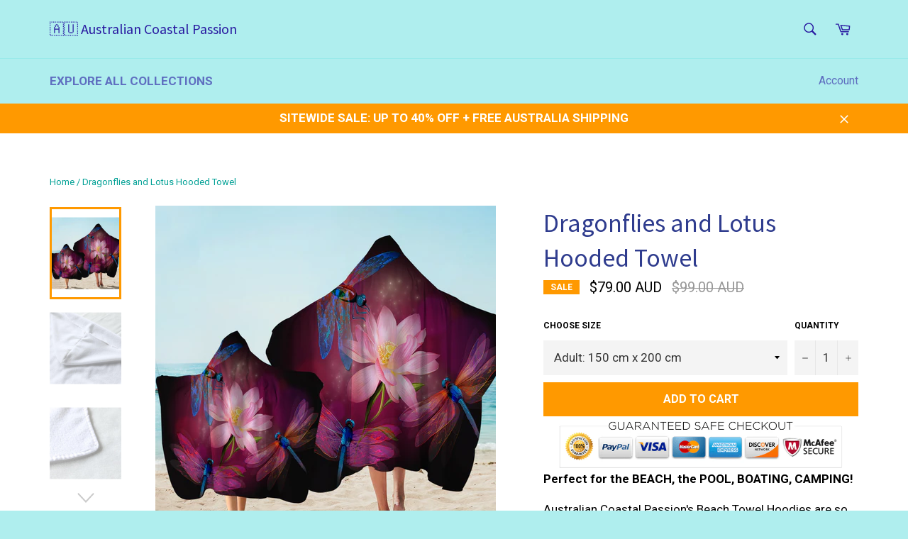

--- FILE ---
content_type: text/html; charset=utf-8
request_url: https://coastalpassions.com/products/dragonflies-and-lotus-hooded-towel
body_size: 29521
content:
<!doctype html>
<!--[if IE 9]> <html class="ie9 supports-no-js" lang="en"> <![endif]-->
<!--[if (gt IE 9)|!(IE)]><!--> <html class="supports-no-js" lang="en"> <!--<![endif]-->
<head>
	<!-- Added by AVADA SEO Suite -->
	

	<!-- /Added by AVADA SEO Suite -->
<script type="text/javascript" src="https://edge.personalizer.io/storefront/2.0.0/js/shopify/storefront.min.js?key=22drc-pmc4t5b4em8bb8lqp-ouqjx&shop=blue-ocean-series.myshopify.com"></script>
<script>
window.LimeSpot = window.LimeSpot === undefined ? {} : LimeSpot;
LimeSpot.PageInfo = { Type: "Product", Template: "product", ReferenceIdentifier: "4276764180615" };

LimeSpot.StoreInfo = { Theme: "Venture - banner and icons" };


LimeSpot.CartItems = [];
</script>





  
  <meta name="facebook-domain-verification" content="h2xl5ctv05nxw327d7par9tet3iv06" />

  <meta charset="utf-8">
  <meta http-equiv="X-UA-Compatible" content="IE=edge,chrome=1">
  <meta name="viewport" content="width=device-width,initial-scale=1">
  <meta name="theme-color" content="#afeeee">
  

  

  
    <link rel="shortcut icon" href="//coastalpassions.com/cdn/shop/t/8/assets/favicon.png?v=131104606042771062031762121430" type="image/png" />
  

  <link rel="canonical" href="https://coastalpassions.com/products/dragonflies-and-lotus-hooded-towel">
  <title>
  Hooded Towel - Dragonflies by Australian Coastal Passion &ndash; 🇦🇺 Australian Coastal Passion 
  </title>

  
    <meta name="description" content="Perfect for the BEACH, the POOL, BOATING, CAMPING! Australian Coastal Passion&#39;s Beach Towel Hoodies are so popular because of their versatility. They are very absorbent and dry in a snap. Keep warm and dry in our comfy and luxurious hooded towels. They are soft, absorbent and durable and will ensure an enjoyable experi">
  

  <!-- /snippets/social-meta-tags.liquid -->


  <meta property="og:type" content="product">
  <meta property="og:title" content="Dragonflies and Lotus Hooded Towel">
  
    <meta property="og:image" content="http://coastalpassions.com/cdn/shop/products/Hooded_Beach_Towel_Dragonflies_and_Lotus_by_Coastal_Passion_Australia_grande.png?v=1688402303">
    <meta property="og:image:secure_url" content="https://coastalpassions.com/cdn/shop/products/Hooded_Beach_Towel_Dragonflies_and_Lotus_by_Coastal_Passion_Australia_grande.png?v=1688402303">
  
    <meta property="og:image" content="http://coastalpassions.com/cdn/shop/products/HTB1AoOyU4TpK1RjSZFMq6zG_VXao_752efbac-1b65-43ca-b4b3-1cab42c5b568_grande.jpg?v=1688402304">
    <meta property="og:image:secure_url" content="https://coastalpassions.com/cdn/shop/products/HTB1AoOyU4TpK1RjSZFMq6zG_VXao_752efbac-1b65-43ca-b4b3-1cab42c5b568_grande.jpg?v=1688402304">
  
    <meta property="og:image" content="http://coastalpassions.com/cdn/shop/products/HTB1KqytU9zqK1RjSZFLq6An2XXaD_bd1a23db-8ac3-466c-b4f8-4b60f0cac152_grande.jpg?v=1688402305">
    <meta property="og:image:secure_url" content="https://coastalpassions.com/cdn/shop/products/HTB1KqytU9zqK1RjSZFLq6An2XXaD_bd1a23db-8ac3-466c-b4f8-4b60f0cac152_grande.jpg?v=1688402305">
  
  <meta property="og:description" content="

Perfect for the BEACH, the POOL, BOATING, CAMPING!
Australian Coastal Passion&#39;s Beach Towel Hoodies are so popular because of their versatility. They are very absorbent and dry in a snap.
Keep warm and dry in our comfy and luxurious hooded towels. They are soft, absorbent and durable and will ensure an enjoyable experience at the pool, the beach, on the boat or just to be used year-round as a bath-robe.
Australian Coastal Passion Hooded Towels at a glance:

Lightweight
Quick Dry
Ultra-soft and Absorbent
Easy Changing
Machine Washable
100% Plush Microfibre
Adult and Youth Size Available

SIZEAdult: 150 cm high x 200 cm wideYouth: 127 cm high x 152 cm wide
The extra-large absorbent hood dries your hair when the weather is cooler and protects from sun rays during the hottest hours of the day. And since your hands are free, getting changed is always a breeze!

INSURED SHIPPING + TRACKING NUMBER


 This is a special order item. Delivered to your door within 10-15 working days. Aussie Coastal Passion towels are made to order: Custom printed, hand-cut and sewn for each specific order.
If you intend to purchase as a present, please kindly consider ordering in advance to account for any shipping delays. Direct shipping to property management locations is available.



CARE:
Machine wash cold separately prior to use. Use salt during the first wash to keep colours bright and prevent fading. Gentle cycle machine wash in cold water and mild detergent. Do not bleach. Tumble dry. Do not iron. Do not dry clean.
 

Coastal Passion Fun Beach Towels are printed on-demand and are produced in very limited quantities. You will be happy to own a quality item with a very unique design!

 

Your purchase helps an artist make an honest living.

If you need more information, please feel free to Contact Us. We are always more than happy to answer any questions!
✉ support@coastalpassion.com💬 m.me/australiancoastalpassion☎ 1800-951-083

">
  <meta property="og:price:amount" content="63.00">
  <meta property="og:price:currency" content="AUD">


  <meta property="og:url" content="https://coastalpassions.com/products/dragonflies-and-lotus-hooded-towel">

<meta property="og:site_name" content="🇦🇺 Australian Coastal Passion ">



  <meta name="twitter:site" content="@coastalpassions">


  <meta name="twitter:card" content="summary">


  <meta name="twitter:title" content="Dragonflies and Lotus Hooded Towel">
  <meta name="twitter:description" content="

Perfect for the BEACH, the POOL, BOATING, CAMPING!
Australian Coastal Passion&#39;s Beach Towel Hoodies are so popular because of their versatility. They are very absorbent and dry in a snap.
Keep warm ">
  <meta name="twitter:image" content="https://coastalpassions.com/cdn/shop/products/Hooded_Beach_Towel_Dragonflies_and_Lotus_by_Coastal_Passion_Australia_large.png?v=1688402303">
  <meta name="twitter:image:width" content="480">
  <meta name="twitter:image:height" content="480">



  <link href="//coastalpassions.com/cdn/shop/t/8/assets/theme.scss.css?v=77764747306653902331762176820" rel="stylesheet" type="text/css" media="all" />
  <link href="//coastalpassions.com/cdn/shop/t/8/assets/mlveda-currencies-switcher-format.css?v=68724003653462504091762121441" rel="stylesheet" type="text/css" media="all" />
  
  
  
  <link href="//fonts.googleapis.com/css?family=Roboto:400,700" rel="stylesheet" type="text/css" media="all" />


  
    
    
    <link href="//fonts.googleapis.com/css?family=Source+Sans+Pro:400,700" rel="stylesheet" type="text/css" media="all" />
  



  <script>window.performance && window.performance.mark && window.performance.mark('shopify.content_for_header.start');</script><meta id="shopify-digital-wallet" name="shopify-digital-wallet" content="/13981015/digital_wallets/dialog">
<meta name="shopify-checkout-api-token" content="097c6fc3907f13b48d9d640049b6642a">
<meta id="in-context-paypal-metadata" data-shop-id="13981015" data-venmo-supported="false" data-environment="production" data-locale="en_US" data-paypal-v4="true" data-currency="AUD">
<link rel="alternate" type="application/json+oembed" href="https://coastalpassions.com/products/dragonflies-and-lotus-hooded-towel.oembed">
<script async="async" src="/checkouts/internal/preloads.js?locale=en-AU"></script>
<script id="shopify-features" type="application/json">{"accessToken":"097c6fc3907f13b48d9d640049b6642a","betas":["rich-media-storefront-analytics"],"domain":"coastalpassions.com","predictiveSearch":true,"shopId":13981015,"locale":"en"}</script>
<script>var Shopify = Shopify || {};
Shopify.shop = "blue-ocean-series.myshopify.com";
Shopify.locale = "en";
Shopify.currency = {"active":"AUD","rate":"1.0"};
Shopify.country = "AU";
Shopify.theme = {"name":"Venture - banner and icons","id":187635269978,"schema_name":null,"schema_version":null,"theme_store_id":775,"role":"main"};
Shopify.theme.handle = "null";
Shopify.theme.style = {"id":null,"handle":null};
Shopify.cdnHost = "coastalpassions.com/cdn";
Shopify.routes = Shopify.routes || {};
Shopify.routes.root = "/";</script>
<script type="module">!function(o){(o.Shopify=o.Shopify||{}).modules=!0}(window);</script>
<script>!function(o){function n(){var o=[];function n(){o.push(Array.prototype.slice.apply(arguments))}return n.q=o,n}var t=o.Shopify=o.Shopify||{};t.loadFeatures=n(),t.autoloadFeatures=n()}(window);</script>
<script id="shop-js-analytics" type="application/json">{"pageType":"product"}</script>
<script defer="defer" async type="module" src="//coastalpassions.com/cdn/shopifycloud/shop-js/modules/v2/client.init-shop-cart-sync_BT-GjEfc.en.esm.js"></script>
<script defer="defer" async type="module" src="//coastalpassions.com/cdn/shopifycloud/shop-js/modules/v2/chunk.common_D58fp_Oc.esm.js"></script>
<script defer="defer" async type="module" src="//coastalpassions.com/cdn/shopifycloud/shop-js/modules/v2/chunk.modal_xMitdFEc.esm.js"></script>
<script type="module">
  await import("//coastalpassions.com/cdn/shopifycloud/shop-js/modules/v2/client.init-shop-cart-sync_BT-GjEfc.en.esm.js");
await import("//coastalpassions.com/cdn/shopifycloud/shop-js/modules/v2/chunk.common_D58fp_Oc.esm.js");
await import("//coastalpassions.com/cdn/shopifycloud/shop-js/modules/v2/chunk.modal_xMitdFEc.esm.js");

  window.Shopify.SignInWithShop?.initShopCartSync?.({"fedCMEnabled":true,"windoidEnabled":true});

</script>
<script>(function() {
  var isLoaded = false;
  function asyncLoad() {
    if (isLoaded) return;
    isLoaded = true;
    var urls = ["\/\/cdn.ywxi.net\/js\/1.js?shop=blue-ocean-series.myshopify.com","https:\/\/widgets.automizely.com\/aftership\/gmv.js?organization_id=4a4f183b60404b43a782f6b675a6f2a3\u0026shop=blue-ocean-series.myshopify.com","\/\/cdn.trustedsite.com\/js\/partner-shopify.js?shop=blue-ocean-series.myshopify.com","https:\/\/edge.personalizer.io\/storefront\/2.0.0\/js\/shopify\/storefront.min.js?key=22drc-pmc4t5b4em8bb8lqp-ouqjx\u0026shop=blue-ocean-series.myshopify.com"];
    for (var i = 0; i < urls.length; i++) {
      var s = document.createElement('script');
      s.type = 'text/javascript';
      s.async = true;
      s.src = urls[i];
      var x = document.getElementsByTagName('script')[0];
      x.parentNode.insertBefore(s, x);
    }
  };
  if(window.attachEvent) {
    window.attachEvent('onload', asyncLoad);
  } else {
    window.addEventListener('load', asyncLoad, false);
  }
})();</script>
<script id="__st">var __st={"a":13981015,"offset":3600,"reqid":"2fb35258-f6fb-4e80-a86c-ca4a32ab731f-1769317071","pageurl":"coastalpassions.com\/products\/dragonflies-and-lotus-hooded-towel","u":"19fbe1a786ee","p":"product","rtyp":"product","rid":4276764180615};</script>
<script>window.ShopifyPaypalV4VisibilityTracking = true;</script>
<script id="captcha-bootstrap">!function(){'use strict';const t='contact',e='account',n='new_comment',o=[[t,t],['blogs',n],['comments',n],[t,'customer']],c=[[e,'customer_login'],[e,'guest_login'],[e,'recover_customer_password'],[e,'create_customer']],r=t=>t.map((([t,e])=>`form[action*='/${t}']:not([data-nocaptcha='true']) input[name='form_type'][value='${e}']`)).join(','),a=t=>()=>t?[...document.querySelectorAll(t)].map((t=>t.form)):[];function s(){const t=[...o],e=r(t);return a(e)}const i='password',u='form_key',d=['recaptcha-v3-token','g-recaptcha-response','h-captcha-response',i],f=()=>{try{return window.sessionStorage}catch{return}},m='__shopify_v',_=t=>t.elements[u];function p(t,e,n=!1){try{const o=window.sessionStorage,c=JSON.parse(o.getItem(e)),{data:r}=function(t){const{data:e,action:n}=t;return t[m]||n?{data:e,action:n}:{data:t,action:n}}(c);for(const[e,n]of Object.entries(r))t.elements[e]&&(t.elements[e].value=n);n&&o.removeItem(e)}catch(o){console.error('form repopulation failed',{error:o})}}const l='form_type',E='cptcha';function T(t){t.dataset[E]=!0}const w=window,h=w.document,L='Shopify',v='ce_forms',y='captcha';let A=!1;((t,e)=>{const n=(g='f06e6c50-85a8-45c8-87d0-21a2b65856fe',I='https://cdn.shopify.com/shopifycloud/storefront-forms-hcaptcha/ce_storefront_forms_captcha_hcaptcha.v1.5.2.iife.js',D={infoText:'Protected by hCaptcha',privacyText:'Privacy',termsText:'Terms'},(t,e,n)=>{const o=w[L][v],c=o.bindForm;if(c)return c(t,g,e,D).then(n);var r;o.q.push([[t,g,e,D],n]),r=I,A||(h.body.append(Object.assign(h.createElement('script'),{id:'captcha-provider',async:!0,src:r})),A=!0)});var g,I,D;w[L]=w[L]||{},w[L][v]=w[L][v]||{},w[L][v].q=[],w[L][y]=w[L][y]||{},w[L][y].protect=function(t,e){n(t,void 0,e),T(t)},Object.freeze(w[L][y]),function(t,e,n,w,h,L){const[v,y,A,g]=function(t,e,n){const i=e?o:[],u=t?c:[],d=[...i,...u],f=r(d),m=r(i),_=r(d.filter((([t,e])=>n.includes(e))));return[a(f),a(m),a(_),s()]}(w,h,L),I=t=>{const e=t.target;return e instanceof HTMLFormElement?e:e&&e.form},D=t=>v().includes(t);t.addEventListener('submit',(t=>{const e=I(t);if(!e)return;const n=D(e)&&!e.dataset.hcaptchaBound&&!e.dataset.recaptchaBound,o=_(e),c=g().includes(e)&&(!o||!o.value);(n||c)&&t.preventDefault(),c&&!n&&(function(t){try{if(!f())return;!function(t){const e=f();if(!e)return;const n=_(t);if(!n)return;const o=n.value;o&&e.removeItem(o)}(t);const e=Array.from(Array(32),(()=>Math.random().toString(36)[2])).join('');!function(t,e){_(t)||t.append(Object.assign(document.createElement('input'),{type:'hidden',name:u})),t.elements[u].value=e}(t,e),function(t,e){const n=f();if(!n)return;const o=[...t.querySelectorAll(`input[type='${i}']`)].map((({name:t})=>t)),c=[...d,...o],r={};for(const[a,s]of new FormData(t).entries())c.includes(a)||(r[a]=s);n.setItem(e,JSON.stringify({[m]:1,action:t.action,data:r}))}(t,e)}catch(e){console.error('failed to persist form',e)}}(e),e.submit())}));const S=(t,e)=>{t&&!t.dataset[E]&&(n(t,e.some((e=>e===t))),T(t))};for(const o of['focusin','change'])t.addEventListener(o,(t=>{const e=I(t);D(e)&&S(e,y())}));const B=e.get('form_key'),M=e.get(l),P=B&&M;t.addEventListener('DOMContentLoaded',(()=>{const t=y();if(P)for(const e of t)e.elements[l].value===M&&p(e,B);[...new Set([...A(),...v().filter((t=>'true'===t.dataset.shopifyCaptcha))])].forEach((e=>S(e,t)))}))}(h,new URLSearchParams(w.location.search),n,t,e,['guest_login'])})(!0,!0)}();</script>
<script integrity="sha256-4kQ18oKyAcykRKYeNunJcIwy7WH5gtpwJnB7kiuLZ1E=" data-source-attribution="shopify.loadfeatures" defer="defer" src="//coastalpassions.com/cdn/shopifycloud/storefront/assets/storefront/load_feature-a0a9edcb.js" crossorigin="anonymous"></script>
<script data-source-attribution="shopify.dynamic_checkout.dynamic.init">var Shopify=Shopify||{};Shopify.PaymentButton=Shopify.PaymentButton||{isStorefrontPortableWallets:!0,init:function(){window.Shopify.PaymentButton.init=function(){};var t=document.createElement("script");t.src="https://coastalpassions.com/cdn/shopifycloud/portable-wallets/latest/portable-wallets.en.js",t.type="module",document.head.appendChild(t)}};
</script>
<script data-source-attribution="shopify.dynamic_checkout.buyer_consent">
  function portableWalletsHideBuyerConsent(e){var t=document.getElementById("shopify-buyer-consent"),n=document.getElementById("shopify-subscription-policy-button");t&&n&&(t.classList.add("hidden"),t.setAttribute("aria-hidden","true"),n.removeEventListener("click",e))}function portableWalletsShowBuyerConsent(e){var t=document.getElementById("shopify-buyer-consent"),n=document.getElementById("shopify-subscription-policy-button");t&&n&&(t.classList.remove("hidden"),t.removeAttribute("aria-hidden"),n.addEventListener("click",e))}window.Shopify?.PaymentButton&&(window.Shopify.PaymentButton.hideBuyerConsent=portableWalletsHideBuyerConsent,window.Shopify.PaymentButton.showBuyerConsent=portableWalletsShowBuyerConsent);
</script>
<script data-source-attribution="shopify.dynamic_checkout.cart.bootstrap">document.addEventListener("DOMContentLoaded",(function(){function t(){return document.querySelector("shopify-accelerated-checkout-cart, shopify-accelerated-checkout")}if(t())Shopify.PaymentButton.init();else{new MutationObserver((function(e,n){t()&&(Shopify.PaymentButton.init(),n.disconnect())})).observe(document.body,{childList:!0,subtree:!0})}}));
</script>
<link id="shopify-accelerated-checkout-styles" rel="stylesheet" media="screen" href="https://coastalpassions.com/cdn/shopifycloud/portable-wallets/latest/accelerated-checkout-backwards-compat.css" crossorigin="anonymous">
<style id="shopify-accelerated-checkout-cart">
        #shopify-buyer-consent {
  margin-top: 1em;
  display: inline-block;
  width: 100%;
}

#shopify-buyer-consent.hidden {
  display: none;
}

#shopify-subscription-policy-button {
  background: none;
  border: none;
  padding: 0;
  text-decoration: underline;
  font-size: inherit;
  cursor: pointer;
}

#shopify-subscription-policy-button::before {
  box-shadow: none;
}

      </style>

<script>window.performance && window.performance.mark && window.performance.mark('shopify.content_for_header.end');</script>

  
<script>window.mlvedaShopCurrency = "AUD";
window.shopCurrency = "AUD";
window.supported_currencies = "AUD NZD  USD CAD GBP";
</script>
  
  <!-- Global site tag (gtag.js) - Google Ads: 787314626 -->

<script>
  window.dataLayer = window.dataLayer || [];
  function gtag(){dataLayer.push(arguments);}
  gtag('js', new Date());

  gtag('config', 'AW-787314626');
</script>
  
  <meta name="p:domain_verify" content="3014cf63fcf53ffa84a9877e52a00c7e"/>
  
  


<script>
    
    
    
    
    var gsf_conversion_data = {page_type : 'product', event : 'view_item', data : {product_data : [{variant_id : 36723945275542, product_id : 4276764180615, name : "Dragonflies and Lotus Hooded Towel", price : "79.00", currency : "AUD", sku : "150x200cm", brand : "Bedding Outlet", variant : "Adult: 150 cm x 200 cm", category : "Hooded Beach Towel", quantity : "998" }], total_price : "79.00", shop_currency : "AUD"}};
    
</script>

<!-- Pinterest Tag -->
<script>
!function(e){if(!window.pintrk){window.pintrk = function () {
window.pintrk.queue.push(Array.prototype.slice.call(arguments))};var
  n=window.pintrk;n.queue=[],n.version="3.0";var
  t=document.createElement("script");t.async=!0,t.src=e;var
  r=document.getElementsByTagName("script")[0];
  r.parentNode.insertBefore(t,r)}}("https://s.pinimg.com/ct/core.js");
pintrk('load', '2613678724652', {em: '<user_email_address>'});
pintrk('page');
</script>
<noscript>
<img height="1" width="1" style="display:none;" alt=""
  src="https://ct.pinterest.com/v3/?event=init&tid=2613678724652&pd[em]=<hashed_email_address>&noscript=1" />
</noscript>
<!-- end Pinterest Tag -->
<!-- Page visit -->
<script>
pintrk('track', 'pagevisit', {
line_items: [ {
product_category: 'Hooded Beach Towel',
product_name: 'Dragonflies and Lotus Hooded Towel',
product_id: '4276764180615',
product_price: '63.0'
}]
});
</script>
<!-- end Page visit -->

<meta name="google-site-verification" content="OMW0LCyI5ZP9SvJaph9kglh6NQLz7jTJkYEmqu2VGiA" />

<!-- BEGIN app block: shopify://apps/simprosys-google-shopping-feed/blocks/core_settings_block/1f0b859e-9fa6-4007-97e8-4513aff5ff3b --><!-- BEGIN: GSF App Core Tags & Scripts by Simprosys Google Shopping Feed -->









<!-- END: GSF App Core Tags & Scripts by Simprosys Google Shopping Feed -->
<!-- END app block --><!-- BEGIN app block: shopify://apps/avada-seo-suite/blocks/avada-seo/15507c6e-1aa3-45d3-b698-7e175e033440 --><script>
  window.AVADA_SEO_ENABLED = true;
</script><!-- BEGIN app snippet: avada-broken-link-manager --><!-- END app snippet --><!-- BEGIN app snippet: avada-seo-site --><!-- END app snippet --><!-- BEGIN app snippet: avada-robot-onpage --><!-- Avada SEO Robot Onpage -->












<!-- END app snippet --><!-- BEGIN app snippet: avada-frequently-asked-questions -->







<!-- END app snippet --><!-- BEGIN app snippet: avada-custom-css --> <!-- BEGIN Avada SEO custom CSS END -->


<!-- END Avada SEO custom CSS END -->
<!-- END app snippet --><!-- BEGIN app snippet: avada-loading --><style>
  @keyframes avada-rotate {
    0% { transform: rotate(0); }
    100% { transform: rotate(360deg); }
  }

  @keyframes avada-fade-out {
    0% { opacity: 1; visibility: visible; }
    100% { opacity: 0; visibility: hidden; }
  }

  .Avada-LoadingScreen {
    display: none;
    width: 100%;
    height: 100vh;
    top: 0;
    position: fixed;
    z-index: 9999;
    display: flex;
    align-items: center;
    justify-content: center;
  
    background-image: url();
    background-position: center;
    background-size: cover;
    background-repeat: no-repeat;
  
  }

  .Avada-LoadingScreen svg {
    animation: avada-rotate 1s linear infinite;
    width: px;
    height: px;
  }
</style>
<script>
  const themeId = Shopify.theme.id;
  const loadingSettingsValue = null;
  const loadingType = loadingSettingsValue?.loadingType;
  function renderLoading() {
    new MutationObserver((mutations, observer) => {
      if (document.body) {
        observer.disconnect();
        const loadingDiv = document.createElement('div');
        loadingDiv.className = 'Avada-LoadingScreen';
        if(loadingType === 'custom_logo' || loadingType === 'favicon_logo') {
          const srcLoadingImage = loadingSettingsValue?.customLogoThemeIds[themeId] || '';
          if(srcLoadingImage) {
            loadingDiv.innerHTML = `
            <img alt="Avada logo"  height="600px" loading="eager" fetchpriority="high"
              src="${srcLoadingImage}&width=600"
              width="600px" />
              `
          }
        }
        if(loadingType === 'circle') {
          loadingDiv.innerHTML = `
        <svg viewBox="0 0 40 40" fill="none" xmlns="http://www.w3.org/2000/svg">
          <path d="M20 3.75C11.0254 3.75 3.75 11.0254 3.75 20C3.75 21.0355 2.91053 21.875 1.875 21.875C0.839475 21.875 0 21.0355 0 20C0 8.9543 8.9543 0 20 0C31.0457 0 40 8.9543 40 20C40 31.0457 31.0457 40 20 40C18.9645 40 18.125 39.1605 18.125 38.125C18.125 37.0895 18.9645 36.25 20 36.25C28.9748 36.25 36.25 28.9748 36.25 20C36.25 11.0254 28.9748 3.75 20 3.75Z" fill=""/>
        </svg>
      `;
        }

        document.body.insertBefore(loadingDiv, document.body.firstChild || null);
        const e = '';
        const t = '';
        const o = 'first' === t;
        const a = sessionStorage.getItem('isShowLoadingAvada');
        const n = document.querySelector('.Avada-LoadingScreen');
        if (a && o) return (n.style.display = 'none');
        n.style.display = 'flex';
        const i = document.body;
        i.style.overflow = 'hidden';
        const l = () => {
          i.style.overflow = 'auto';
          n.style.animation = 'avada-fade-out 1s ease-out forwards';
          setTimeout(() => {
            n.style.display = 'none';
          }, 1000);
        };
        if ((o && !a && sessionStorage.setItem('isShowLoadingAvada', true), 'duration_auto' === e)) {
          window.onload = function() {
            l();
          };
          return;
        }
        setTimeout(() => {
          l();
        }, 1000 * e);
      }
    }).observe(document.documentElement, { childList: true, subtree: true });
  };
  function isNullish(value) {
    return value === null || value === undefined;
  }
  const themeIds = '';
  const themeIdsArray = themeIds ? themeIds.split(',') : [];

  if(!isNullish(themeIds) && themeIdsArray.includes(themeId.toString()) && loadingSettingsValue?.enabled) {
    renderLoading();
  }

  if(isNullish(loadingSettingsValue?.themeIds) && loadingSettingsValue?.enabled) {
    renderLoading();
  }
</script>
<!-- END app snippet --><!-- BEGIN app snippet: avada-seo-social-post --><!-- END app snippet -->
<!-- END app block --><link href="https://monorail-edge.shopifysvc.com" rel="dns-prefetch">
<script>(function(){if ("sendBeacon" in navigator && "performance" in window) {try {var session_token_from_headers = performance.getEntriesByType('navigation')[0].serverTiming.find(x => x.name == '_s').description;} catch {var session_token_from_headers = undefined;}var session_cookie_matches = document.cookie.match(/_shopify_s=([^;]*)/);var session_token_from_cookie = session_cookie_matches && session_cookie_matches.length === 2 ? session_cookie_matches[1] : "";var session_token = session_token_from_headers || session_token_from_cookie || "";function handle_abandonment_event(e) {var entries = performance.getEntries().filter(function(entry) {return /monorail-edge.shopifysvc.com/.test(entry.name);});if (!window.abandonment_tracked && entries.length === 0) {window.abandonment_tracked = true;var currentMs = Date.now();var navigation_start = performance.timing.navigationStart;var payload = {shop_id: 13981015,url: window.location.href,navigation_start,duration: currentMs - navigation_start,session_token,page_type: "product"};window.navigator.sendBeacon("https://monorail-edge.shopifysvc.com/v1/produce", JSON.stringify({schema_id: "online_store_buyer_site_abandonment/1.1",payload: payload,metadata: {event_created_at_ms: currentMs,event_sent_at_ms: currentMs}}));}}window.addEventListener('pagehide', handle_abandonment_event);}}());</script>
<script id="web-pixels-manager-setup">(function e(e,d,r,n,o){if(void 0===o&&(o={}),!Boolean(null===(a=null===(i=window.Shopify)||void 0===i?void 0:i.analytics)||void 0===a?void 0:a.replayQueue)){var i,a;window.Shopify=window.Shopify||{};var t=window.Shopify;t.analytics=t.analytics||{};var s=t.analytics;s.replayQueue=[],s.publish=function(e,d,r){return s.replayQueue.push([e,d,r]),!0};try{self.performance.mark("wpm:start")}catch(e){}var l=function(){var e={modern:/Edge?\/(1{2}[4-9]|1[2-9]\d|[2-9]\d{2}|\d{4,})\.\d+(\.\d+|)|Firefox\/(1{2}[4-9]|1[2-9]\d|[2-9]\d{2}|\d{4,})\.\d+(\.\d+|)|Chrom(ium|e)\/(9{2}|\d{3,})\.\d+(\.\d+|)|(Maci|X1{2}).+ Version\/(15\.\d+|(1[6-9]|[2-9]\d|\d{3,})\.\d+)([,.]\d+|)( \(\w+\)|)( Mobile\/\w+|) Safari\/|Chrome.+OPR\/(9{2}|\d{3,})\.\d+\.\d+|(CPU[ +]OS|iPhone[ +]OS|CPU[ +]iPhone|CPU IPhone OS|CPU iPad OS)[ +]+(15[._]\d+|(1[6-9]|[2-9]\d|\d{3,})[._]\d+)([._]\d+|)|Android:?[ /-](13[3-9]|1[4-9]\d|[2-9]\d{2}|\d{4,})(\.\d+|)(\.\d+|)|Android.+Firefox\/(13[5-9]|1[4-9]\d|[2-9]\d{2}|\d{4,})\.\d+(\.\d+|)|Android.+Chrom(ium|e)\/(13[3-9]|1[4-9]\d|[2-9]\d{2}|\d{4,})\.\d+(\.\d+|)|SamsungBrowser\/([2-9]\d|\d{3,})\.\d+/,legacy:/Edge?\/(1[6-9]|[2-9]\d|\d{3,})\.\d+(\.\d+|)|Firefox\/(5[4-9]|[6-9]\d|\d{3,})\.\d+(\.\d+|)|Chrom(ium|e)\/(5[1-9]|[6-9]\d|\d{3,})\.\d+(\.\d+|)([\d.]+$|.*Safari\/(?![\d.]+ Edge\/[\d.]+$))|(Maci|X1{2}).+ Version\/(10\.\d+|(1[1-9]|[2-9]\d|\d{3,})\.\d+)([,.]\d+|)( \(\w+\)|)( Mobile\/\w+|) Safari\/|Chrome.+OPR\/(3[89]|[4-9]\d|\d{3,})\.\d+\.\d+|(CPU[ +]OS|iPhone[ +]OS|CPU[ +]iPhone|CPU IPhone OS|CPU iPad OS)[ +]+(10[._]\d+|(1[1-9]|[2-9]\d|\d{3,})[._]\d+)([._]\d+|)|Android:?[ /-](13[3-9]|1[4-9]\d|[2-9]\d{2}|\d{4,})(\.\d+|)(\.\d+|)|Mobile Safari.+OPR\/([89]\d|\d{3,})\.\d+\.\d+|Android.+Firefox\/(13[5-9]|1[4-9]\d|[2-9]\d{2}|\d{4,})\.\d+(\.\d+|)|Android.+Chrom(ium|e)\/(13[3-9]|1[4-9]\d|[2-9]\d{2}|\d{4,})\.\d+(\.\d+|)|Android.+(UC? ?Browser|UCWEB|U3)[ /]?(15\.([5-9]|\d{2,})|(1[6-9]|[2-9]\d|\d{3,})\.\d+)\.\d+|SamsungBrowser\/(5\.\d+|([6-9]|\d{2,})\.\d+)|Android.+MQ{2}Browser\/(14(\.(9|\d{2,})|)|(1[5-9]|[2-9]\d|\d{3,})(\.\d+|))(\.\d+|)|K[Aa][Ii]OS\/(3\.\d+|([4-9]|\d{2,})\.\d+)(\.\d+|)/},d=e.modern,r=e.legacy,n=navigator.userAgent;return n.match(d)?"modern":n.match(r)?"legacy":"unknown"}(),u="modern"===l?"modern":"legacy",c=(null!=n?n:{modern:"",legacy:""})[u],f=function(e){return[e.baseUrl,"/wpm","/b",e.hashVersion,"modern"===e.buildTarget?"m":"l",".js"].join("")}({baseUrl:d,hashVersion:r,buildTarget:u}),m=function(e){var d=e.version,r=e.bundleTarget,n=e.surface,o=e.pageUrl,i=e.monorailEndpoint;return{emit:function(e){var a=e.status,t=e.errorMsg,s=(new Date).getTime(),l=JSON.stringify({metadata:{event_sent_at_ms:s},events:[{schema_id:"web_pixels_manager_load/3.1",payload:{version:d,bundle_target:r,page_url:o,status:a,surface:n,error_msg:t},metadata:{event_created_at_ms:s}}]});if(!i)return console&&console.warn&&console.warn("[Web Pixels Manager] No Monorail endpoint provided, skipping logging."),!1;try{return self.navigator.sendBeacon.bind(self.navigator)(i,l)}catch(e){}var u=new XMLHttpRequest;try{return u.open("POST",i,!0),u.setRequestHeader("Content-Type","text/plain"),u.send(l),!0}catch(e){return console&&console.warn&&console.warn("[Web Pixels Manager] Got an unhandled error while logging to Monorail."),!1}}}}({version:r,bundleTarget:l,surface:e.surface,pageUrl:self.location.href,monorailEndpoint:e.monorailEndpoint});try{o.browserTarget=l,function(e){var d=e.src,r=e.async,n=void 0===r||r,o=e.onload,i=e.onerror,a=e.sri,t=e.scriptDataAttributes,s=void 0===t?{}:t,l=document.createElement("script"),u=document.querySelector("head"),c=document.querySelector("body");if(l.async=n,l.src=d,a&&(l.integrity=a,l.crossOrigin="anonymous"),s)for(var f in s)if(Object.prototype.hasOwnProperty.call(s,f))try{l.dataset[f]=s[f]}catch(e){}if(o&&l.addEventListener("load",o),i&&l.addEventListener("error",i),u)u.appendChild(l);else{if(!c)throw new Error("Did not find a head or body element to append the script");c.appendChild(l)}}({src:f,async:!0,onload:function(){if(!function(){var e,d;return Boolean(null===(d=null===(e=window.Shopify)||void 0===e?void 0:e.analytics)||void 0===d?void 0:d.initialized)}()){var d=window.webPixelsManager.init(e)||void 0;if(d){var r=window.Shopify.analytics;r.replayQueue.forEach((function(e){var r=e[0],n=e[1],o=e[2];d.publishCustomEvent(r,n,o)})),r.replayQueue=[],r.publish=d.publishCustomEvent,r.visitor=d.visitor,r.initialized=!0}}},onerror:function(){return m.emit({status:"failed",errorMsg:"".concat(f," has failed to load")})},sri:function(e){var d=/^sha384-[A-Za-z0-9+/=]+$/;return"string"==typeof e&&d.test(e)}(c)?c:"",scriptDataAttributes:o}),m.emit({status:"loading"})}catch(e){m.emit({status:"failed",errorMsg:(null==e?void 0:e.message)||"Unknown error"})}}})({shopId: 13981015,storefrontBaseUrl: "https://coastalpassions.com",extensionsBaseUrl: "https://extensions.shopifycdn.com/cdn/shopifycloud/web-pixels-manager",monorailEndpoint: "https://monorail-edge.shopifysvc.com/unstable/produce_batch",surface: "storefront-renderer",enabledBetaFlags: ["2dca8a86"],webPixelsConfigList: [{"id":"2671608154","configuration":"{\"account_ID\":\"199392\",\"google_analytics_tracking_tag\":\"1\",\"measurement_id\":\"2\",\"api_secret\":\"3\",\"shop_settings\":\"{\\\"custom_pixel_script\\\":\\\"https:\\\\\\\/\\\\\\\/storage.googleapis.com\\\\\\\/gsf-scripts\\\\\\\/custom-pixels\\\\\\\/blue-ocean-series.js\\\"}\"}","eventPayloadVersion":"v1","runtimeContext":"LAX","scriptVersion":"c6b888297782ed4a1cba19cda43d6625","type":"APP","apiClientId":1558137,"privacyPurposes":[],"dataSharingAdjustments":{"protectedCustomerApprovalScopes":["read_customer_address","read_customer_email","read_customer_name","read_customer_personal_data","read_customer_phone"]}},{"id":"2311094618","configuration":"{\"subscriberKey\":\"gomk0-svz4f5vdu4tc8lyk8die-sftnu\"}","eventPayloadVersion":"v1","runtimeContext":"STRICT","scriptVersion":"7f2756b79c173d049d70f9666ae55467","type":"APP","apiClientId":155369,"privacyPurposes":["ANALYTICS","PREFERENCES"],"dataSharingAdjustments":{"protectedCustomerApprovalScopes":["read_customer_address","read_customer_email","read_customer_name","read_customer_personal_data","read_customer_phone"]}},{"id":"826442074","configuration":"{\"pixelCode\":\"CDP25RRC77U60R5409J0\"}","eventPayloadVersion":"v1","runtimeContext":"STRICT","scriptVersion":"22e92c2ad45662f435e4801458fb78cc","type":"APP","apiClientId":4383523,"privacyPurposes":["ANALYTICS","MARKETING","SALE_OF_DATA"],"dataSharingAdjustments":{"protectedCustomerApprovalScopes":["read_customer_address","read_customer_email","read_customer_name","read_customer_personal_data","read_customer_phone"]}},{"id":"90276186","eventPayloadVersion":"1","runtimeContext":"LAX","scriptVersion":"1","type":"CUSTOM","privacyPurposes":["ANALYTICS","MARKETING","SALE_OF_DATA"],"name":"Symprosys custom pixel"},{"id":"shopify-app-pixel","configuration":"{}","eventPayloadVersion":"v1","runtimeContext":"STRICT","scriptVersion":"0450","apiClientId":"shopify-pixel","type":"APP","privacyPurposes":["ANALYTICS","MARKETING"]},{"id":"shopify-custom-pixel","eventPayloadVersion":"v1","runtimeContext":"LAX","scriptVersion":"0450","apiClientId":"shopify-pixel","type":"CUSTOM","privacyPurposes":["ANALYTICS","MARKETING"]}],isMerchantRequest: false,initData: {"shop":{"name":"🇦🇺 Australian Coastal Passion ","paymentSettings":{"currencyCode":"AUD"},"myshopifyDomain":"blue-ocean-series.myshopify.com","countryCode":"IT","storefrontUrl":"https:\/\/coastalpassions.com"},"customer":null,"cart":null,"checkout":null,"productVariants":[{"price":{"amount":79.0,"currencyCode":"AUD"},"product":{"title":"Dragonflies and Lotus Hooded Towel","vendor":"Bedding Outlet","id":"4276764180615","untranslatedTitle":"Dragonflies and Lotus Hooded Towel","url":"\/products\/dragonflies-and-lotus-hooded-towel","type":"Hooded Beach Towel"},"id":"36723945275542","image":{"src":"\/\/coastalpassions.com\/cdn\/shop\/products\/Hooded_Beach_Towel_Dragonflies_and_Lotus_by_Coastal_Passion_Australia.png?v=1688402303"},"sku":"150x200cm","title":"Adult: 150 cm x 200 cm","untranslatedTitle":"Adult: 150 cm x 200 cm"},{"price":{"amount":63.0,"currencyCode":"AUD"},"product":{"title":"Dragonflies and Lotus Hooded Towel","vendor":"Bedding Outlet","id":"4276764180615","untranslatedTitle":"Dragonflies and Lotus Hooded Towel","url":"\/products\/dragonflies-and-lotus-hooded-towel","type":"Hooded Beach Towel"},"id":"36723945308310","image":{"src":"\/\/coastalpassions.com\/cdn\/shop\/products\/Hooded_Beach_Towel_Dragonflies_and_Lotus_by_Coastal_Passion_Australia.png?v=1688402303"},"sku":"Kid: 127X152cm","title":"Youth: 127 cm x 152 cm","untranslatedTitle":"Youth: 127 cm x 152 cm"},{"price":{"amount":111.0,"currencyCode":"AUD"},"product":{"title":"Dragonflies and Lotus Hooded Towel","vendor":"Bedding Outlet","id":"4276764180615","untranslatedTitle":"Dragonflies and Lotus Hooded Towel","url":"\/products\/dragonflies-and-lotus-hooded-towel","type":"Hooded Beach Towel"},"id":"36723945373846","image":{"src":"\/\/coastalpassions.com\/cdn\/shop\/products\/Hooded_Beach_Towel_Dragonflies_and_Lotus_by_Coastal_Passion_Australia.png?v=1688402303"},"sku":"2 pcs kid+adult","title":"2 Towels Bundle: 1 Adult Size + 1 Youth Size","untranslatedTitle":"2 Towels Bundle: 1 Adult Size + 1 Youth Size"}],"purchasingCompany":null},},"https://coastalpassions.com/cdn","fcfee988w5aeb613cpc8e4bc33m6693e112",{"modern":"","legacy":""},{"shopId":"13981015","storefrontBaseUrl":"https:\/\/coastalpassions.com","extensionBaseUrl":"https:\/\/extensions.shopifycdn.com\/cdn\/shopifycloud\/web-pixels-manager","surface":"storefront-renderer","enabledBetaFlags":"[\"2dca8a86\"]","isMerchantRequest":"false","hashVersion":"fcfee988w5aeb613cpc8e4bc33m6693e112","publish":"custom","events":"[[\"page_viewed\",{}],[\"product_viewed\",{\"productVariant\":{\"price\":{\"amount\":79.0,\"currencyCode\":\"AUD\"},\"product\":{\"title\":\"Dragonflies and Lotus Hooded Towel\",\"vendor\":\"Bedding Outlet\",\"id\":\"4276764180615\",\"untranslatedTitle\":\"Dragonflies and Lotus Hooded Towel\",\"url\":\"\/products\/dragonflies-and-lotus-hooded-towel\",\"type\":\"Hooded Beach Towel\"},\"id\":\"36723945275542\",\"image\":{\"src\":\"\/\/coastalpassions.com\/cdn\/shop\/products\/Hooded_Beach_Towel_Dragonflies_and_Lotus_by_Coastal_Passion_Australia.png?v=1688402303\"},\"sku\":\"150x200cm\",\"title\":\"Adult: 150 cm x 200 cm\",\"untranslatedTitle\":\"Adult: 150 cm x 200 cm\"}}]]"});</script><script>
  window.ShopifyAnalytics = window.ShopifyAnalytics || {};
  window.ShopifyAnalytics.meta = window.ShopifyAnalytics.meta || {};
  window.ShopifyAnalytics.meta.currency = 'AUD';
  var meta = {"product":{"id":4276764180615,"gid":"gid:\/\/shopify\/Product\/4276764180615","vendor":"Bedding Outlet","type":"Hooded Beach Towel","handle":"dragonflies-and-lotus-hooded-towel","variants":[{"id":36723945275542,"price":7900,"name":"Dragonflies and Lotus Hooded Towel - Adult: 150 cm x 200 cm","public_title":"Adult: 150 cm x 200 cm","sku":"150x200cm"},{"id":36723945308310,"price":6300,"name":"Dragonflies and Lotus Hooded Towel - Youth: 127 cm x 152 cm","public_title":"Youth: 127 cm x 152 cm","sku":"Kid: 127X152cm"},{"id":36723945373846,"price":11100,"name":"Dragonflies and Lotus Hooded Towel - 2 Towels Bundle: 1 Adult Size + 1 Youth Size","public_title":"2 Towels Bundle: 1 Adult Size + 1 Youth Size","sku":"2 pcs kid+adult"}],"remote":false},"page":{"pageType":"product","resourceType":"product","resourceId":4276764180615,"requestId":"2fb35258-f6fb-4e80-a86c-ca4a32ab731f-1769317071"}};
  for (var attr in meta) {
    window.ShopifyAnalytics.meta[attr] = meta[attr];
  }
</script>
<script class="analytics">
  (function () {
    var customDocumentWrite = function(content) {
      var jquery = null;

      if (window.jQuery) {
        jquery = window.jQuery;
      } else if (window.Checkout && window.Checkout.$) {
        jquery = window.Checkout.$;
      }

      if (jquery) {
        jquery('body').append(content);
      }
    };

    var hasLoggedConversion = function(token) {
      if (token) {
        return document.cookie.indexOf('loggedConversion=' + token) !== -1;
      }
      return false;
    }

    var setCookieIfConversion = function(token) {
      if (token) {
        var twoMonthsFromNow = new Date(Date.now());
        twoMonthsFromNow.setMonth(twoMonthsFromNow.getMonth() + 2);

        document.cookie = 'loggedConversion=' + token + '; expires=' + twoMonthsFromNow;
      }
    }

    var trekkie = window.ShopifyAnalytics.lib = window.trekkie = window.trekkie || [];
    if (trekkie.integrations) {
      return;
    }
    trekkie.methods = [
      'identify',
      'page',
      'ready',
      'track',
      'trackForm',
      'trackLink'
    ];
    trekkie.factory = function(method) {
      return function() {
        var args = Array.prototype.slice.call(arguments);
        args.unshift(method);
        trekkie.push(args);
        return trekkie;
      };
    };
    for (var i = 0; i < trekkie.methods.length; i++) {
      var key = trekkie.methods[i];
      trekkie[key] = trekkie.factory(key);
    }
    trekkie.load = function(config) {
      trekkie.config = config || {};
      trekkie.config.initialDocumentCookie = document.cookie;
      var first = document.getElementsByTagName('script')[0];
      var script = document.createElement('script');
      script.type = 'text/javascript';
      script.onerror = function(e) {
        var scriptFallback = document.createElement('script');
        scriptFallback.type = 'text/javascript';
        scriptFallback.onerror = function(error) {
                var Monorail = {
      produce: function produce(monorailDomain, schemaId, payload) {
        var currentMs = new Date().getTime();
        var event = {
          schema_id: schemaId,
          payload: payload,
          metadata: {
            event_created_at_ms: currentMs,
            event_sent_at_ms: currentMs
          }
        };
        return Monorail.sendRequest("https://" + monorailDomain + "/v1/produce", JSON.stringify(event));
      },
      sendRequest: function sendRequest(endpointUrl, payload) {
        // Try the sendBeacon API
        if (window && window.navigator && typeof window.navigator.sendBeacon === 'function' && typeof window.Blob === 'function' && !Monorail.isIos12()) {
          var blobData = new window.Blob([payload], {
            type: 'text/plain'
          });

          if (window.navigator.sendBeacon(endpointUrl, blobData)) {
            return true;
          } // sendBeacon was not successful

        } // XHR beacon

        var xhr = new XMLHttpRequest();

        try {
          xhr.open('POST', endpointUrl);
          xhr.setRequestHeader('Content-Type', 'text/plain');
          xhr.send(payload);
        } catch (e) {
          console.log(e);
        }

        return false;
      },
      isIos12: function isIos12() {
        return window.navigator.userAgent.lastIndexOf('iPhone; CPU iPhone OS 12_') !== -1 || window.navigator.userAgent.lastIndexOf('iPad; CPU OS 12_') !== -1;
      }
    };
    Monorail.produce('monorail-edge.shopifysvc.com',
      'trekkie_storefront_load_errors/1.1',
      {shop_id: 13981015,
      theme_id: 187635269978,
      app_name: "storefront",
      context_url: window.location.href,
      source_url: "//coastalpassions.com/cdn/s/trekkie.storefront.8d95595f799fbf7e1d32231b9a28fd43b70c67d3.min.js"});

        };
        scriptFallback.async = true;
        scriptFallback.src = '//coastalpassions.com/cdn/s/trekkie.storefront.8d95595f799fbf7e1d32231b9a28fd43b70c67d3.min.js';
        first.parentNode.insertBefore(scriptFallback, first);
      };
      script.async = true;
      script.src = '//coastalpassions.com/cdn/s/trekkie.storefront.8d95595f799fbf7e1d32231b9a28fd43b70c67d3.min.js';
      first.parentNode.insertBefore(script, first);
    };
    trekkie.load(
      {"Trekkie":{"appName":"storefront","development":false,"defaultAttributes":{"shopId":13981015,"isMerchantRequest":null,"themeId":187635269978,"themeCityHash":"14909444235494323648","contentLanguage":"en","currency":"AUD","eventMetadataId":"521c951e-ebf3-4961-b769-91b75200ed93"},"isServerSideCookieWritingEnabled":true,"monorailRegion":"shop_domain","enabledBetaFlags":["65f19447"]},"Session Attribution":{},"S2S":{"facebookCapiEnabled":true,"source":"trekkie-storefront-renderer","apiClientId":580111}}
    );

    var loaded = false;
    trekkie.ready(function() {
      if (loaded) return;
      loaded = true;

      window.ShopifyAnalytics.lib = window.trekkie;

      var originalDocumentWrite = document.write;
      document.write = customDocumentWrite;
      try { window.ShopifyAnalytics.merchantGoogleAnalytics.call(this); } catch(error) {};
      document.write = originalDocumentWrite;

      window.ShopifyAnalytics.lib.page(null,{"pageType":"product","resourceType":"product","resourceId":4276764180615,"requestId":"2fb35258-f6fb-4e80-a86c-ca4a32ab731f-1769317071","shopifyEmitted":true});

      var match = window.location.pathname.match(/checkouts\/(.+)\/(thank_you|post_purchase)/)
      var token = match? match[1]: undefined;
      if (!hasLoggedConversion(token)) {
        setCookieIfConversion(token);
        window.ShopifyAnalytics.lib.track("Viewed Product",{"currency":"AUD","variantId":36723945275542,"productId":4276764180615,"productGid":"gid:\/\/shopify\/Product\/4276764180615","name":"Dragonflies and Lotus Hooded Towel - Adult: 150 cm x 200 cm","price":"79.00","sku":"150x200cm","brand":"Bedding Outlet","variant":"Adult: 150 cm x 200 cm","category":"Hooded Beach Towel","nonInteraction":true,"remote":false},undefined,undefined,{"shopifyEmitted":true});
      window.ShopifyAnalytics.lib.track("monorail:\/\/trekkie_storefront_viewed_product\/1.1",{"currency":"AUD","variantId":36723945275542,"productId":4276764180615,"productGid":"gid:\/\/shopify\/Product\/4276764180615","name":"Dragonflies and Lotus Hooded Towel - Adult: 150 cm x 200 cm","price":"79.00","sku":"150x200cm","brand":"Bedding Outlet","variant":"Adult: 150 cm x 200 cm","category":"Hooded Beach Towel","nonInteraction":true,"remote":false,"referer":"https:\/\/coastalpassions.com\/products\/dragonflies-and-lotus-hooded-towel"});
      }
    });


        var eventsListenerScript = document.createElement('script');
        eventsListenerScript.async = true;
        eventsListenerScript.src = "//coastalpassions.com/cdn/shopifycloud/storefront/assets/shop_events_listener-3da45d37.js";
        document.getElementsByTagName('head')[0].appendChild(eventsListenerScript);

})();</script>
  <script>
  if (!window.ga || (window.ga && typeof window.ga !== 'function')) {
    window.ga = function ga() {
      (window.ga.q = window.ga.q || []).push(arguments);
      if (window.Shopify && window.Shopify.analytics && typeof window.Shopify.analytics.publish === 'function') {
        window.Shopify.analytics.publish("ga_stub_called", {}, {sendTo: "google_osp_migration"});
      }
      console.error("Shopify's Google Analytics stub called with:", Array.from(arguments), "\nSee https://help.shopify.com/manual/promoting-marketing/pixels/pixel-migration#google for more information.");
    };
    if (window.Shopify && window.Shopify.analytics && typeof window.Shopify.analytics.publish === 'function') {
      window.Shopify.analytics.publish("ga_stub_initialized", {}, {sendTo: "google_osp_migration"});
    }
  }
</script>
<script
  defer
  src="https://coastalpassions.com/cdn/shopifycloud/perf-kit/shopify-perf-kit-3.0.4.min.js"
  data-application="storefront-renderer"
  data-shop-id="13981015"
  data-render-region="gcp-us-east1"
  data-page-type="product"
  data-theme-instance-id="187635269978"
  data-theme-name=""
  data-theme-version=""
  data-monorail-region="shop_domain"
  data-resource-timing-sampling-rate="10"
  data-shs="true"
  data-shs-beacon="true"
  data-shs-export-with-fetch="true"
  data-shs-logs-sample-rate="1"
  data-shs-beacon-endpoint="https://coastalpassions.com/api/collect"
></script>
</head>

<body id="hooded-towel-dragonflies-by-australian-coastal-passion" class="template-product" >

  <a class="in-page-link visually-hidden skip-link" href="#MainContent">Skip to content</a>

  <div id="NavDrawer" class="drawer drawer--left">
    <div class="drawer__inner">
      <form action="/search" method="get" class="drawer__search" role="search">
        
        <input type="search" name="q" placeholder="Search" aria-label="Search" class="drawer__search-input">

        <button type="submit" class="text-link drawer__search-submit">
          <svg aria-hidden="true" focusable="false" role="presentation" viewBox="0 0 32 32" class="icon icon-search"><path fill="#444" d="M21.84 18.77a10.012 10.012 0 0 0 1.57-5.39c0-5.547-4.494-10.047-10.035-10.047-5.548 0-10.04 4.5-10.04 10.048s4.492 10.05 10.033 10.05c2.012 0 3.886-.595 5.456-1.61l.455-.318 7.164 7.165 2.223-2.263-7.158-7.165.33-.47zM18.994 7.768c1.498 1.498 2.322 3.49 2.322 5.608s-.825 4.11-2.322 5.608c-1.498 1.498-3.49 2.322-5.608 2.322s-4.11-.825-5.608-2.322c-1.5-1.498-2.323-3.49-2.323-5.608s.825-4.11 2.322-5.608c1.497-1.498 3.49-2.322 5.607-2.322s4.11.825 5.608 2.322z"/></svg>
          <span class="icon__fallback-text">Search</span>
        </button>
      </form>
      <ul class="drawer__nav">
        
          
          
            <li class="drawer__nav-item">
              <a href="/collections" class="drawer__nav-link">EXPLORE ALL COLLECTIONS</a>
            </li>
          
        
        <li class="drawer__nav-item"><!-- "snippets/mlveda-currencies-switcher.liquid" was not rendered, the associated app was uninstalled --></li>
        
          
            <li class="drawer__nav-item">
              <a href="/account/login" class="drawer__nav-link">
                Account
              </a>
            </li>
          
        
      </ul>
    </div>
  </div>

  <div id="PageContainer" class="page-container is-moved-by-drawer">
    <header class="site-header" role="banner">
      <div class="site-header__upper page-width">
        <div class="grid grid--table">
          <div class="grid__item small--one-quarter medium-up--hide">
            <button type="button" class="text-link site-header__link js-drawer-open-left">
              <span class="site-header__menu-toggle--open">
                <svg aria-hidden="true" focusable="false" role="presentation" viewBox="0 0 32 32" class="icon icon-hamburger"><path fill="#444" d="M4.89 14.958h22.22v2.222H4.89v-2.222zM4.89 8.292h22.22v2.222H4.89V8.292zM4.89 21.625h22.22v2.222H4.89v-2.222z"/></svg>
              </span>
              <span class="site-header__menu-toggle--close">
                <svg aria-hidden="true" focusable="false" role="presentation" viewBox="0 0 32 32" class="icon icon-close"><path fill="#444" d="M25.313 8.55L23.45 6.688 16 14.138l-7.45-7.45L6.69 8.55 14.14 16l-7.45 7.45 1.86 1.862 7.45-7.45 7.45 7.45 1.863-1.862-7.45-7.45z"/></svg>
              </span>
              <span class="icon__fallback-text">Site navigation</span>
            </button>
          </div>
          <div class="grid__item small--one-half medium-up--two-thirds small--text-center">
            
            
              <div class="site-header__logo h1" itemscope itemtype="http://schema.org/Organization">
            
              
                
                <a href="/" itemprop="url"  class="site-header__shop-name--small">🇦🇺 Australian Coastal Passion </a>
              
            
              </div>
            
          </div>

          <div class="grid__item small--one-quarter medium-up--one-third text-right">
            <div id="SiteNavSearchCart">
               <!-- "snippets/mlveda-currencies-switcher.liquid" was not rendered, the associated app was uninstalled -->
              <form action="/search" method="get" class="site-header__search small--hide" role="search">
                
                <div class="site-header__search-inner">
                  <label for="SiteNavSearch" class="visually-hidden">Search</label>
                  <input type="search" name="q" id="SiteNavSearch" placeholder="Search" aria-label="Search" class="site-header__search-input">
                </div>

                <button type="submit" class="text-link site-header__link site-header__search-submit">
                  <svg aria-hidden="true" focusable="false" role="presentation" viewBox="0 0 32 32" class="icon icon-search"><path fill="#444" d="M21.84 18.77a10.012 10.012 0 0 0 1.57-5.39c0-5.547-4.494-10.047-10.035-10.047-5.548 0-10.04 4.5-10.04 10.048s4.492 10.05 10.033 10.05c2.012 0 3.886-.595 5.456-1.61l.455-.318 7.164 7.165 2.223-2.263-7.158-7.165.33-.47zM18.994 7.768c1.498 1.498 2.322 3.49 2.322 5.608s-.825 4.11-2.322 5.608c-1.498 1.498-3.49 2.322-5.608 2.322s-4.11-.825-5.608-2.322c-1.5-1.498-2.323-3.49-2.323-5.608s.825-4.11 2.322-5.608c1.497-1.498 3.49-2.322 5.607-2.322s4.11.825 5.608 2.322z"/></svg>
                  <span class="icon__fallback-text">Search</span>
                </button>
              </form>

              <a href="/cart" class="site-header__link site-header__cart">
                <svg aria-hidden="true" focusable="false" role="presentation" viewBox="0 0 31 32" class="icon icon-cart"><path d="M14.568 25.63c-1.222 0-2.11.888-2.11 2.11 0 1.11 1 2.11 2.11 2.11 1.222 0 2.11-.888 2.11-2.11s-.888-2.11-2.11-2.11zm10.22 0c-1.222 0-2.11.888-2.11 2.11 0 1.11 1 2.11 2.11 2.11 1.222 0 2.11-.888 2.11-2.11s-.888-2.11-2.11-2.11zm2.555-3.778H12.457L7.347 7.078c-.222-.333-.555-.667-1-.667H1.792c-.667 0-1.11.445-1.11 1s.443 1 1.11 1H5.57l5.11 14.886c.11.444.554.666 1 .666H27.34c.555 0 1.11-.444 1.11-1 0-.666-.554-1.11-1.11-1.11zm2.333-11.442l-18.44-1.555h-.11c-.556 0-.778.333-.668.89l3.222 9.22c.222.554.89 1 1.444 1h13.44c.556 0 1.112-.445 1.223-1l.778-7.444c.11-.554-.333-1.11-.89-1.11zm-2 7.443H15.568l-2.333-6.776L28.343 12.3l-.666 5.553z"/></svg>
                <span class="icon__fallback-text">Cart</span>
                <span class="site-header__cart-indicator hide"></span>
              </a>
            </div>
          </div>
        </div>
      </div>

      <div id="StickNavWrapper">
        <div id="StickyBar" class="sticky">
          <nav class="nav-bar small--hide" role="navigation" id="StickyNav">
            <div class="page-width">
              <div class="grid grid--table">
                <div class="grid__item four-fifths" id="SiteNavParent">
                  <button type="button" class="hide text-link site-nav__link site-nav__link--compressed js-drawer-open-left" id="SiteNavCompressed">
                    <svg aria-hidden="true" focusable="false" role="presentation" viewBox="0 0 32 32" class="icon icon-hamburger"><path fill="#444" d="M4.89 14.958h22.22v2.222H4.89v-2.222zM4.89 8.292h22.22v2.222H4.89V8.292zM4.89 21.625h22.22v2.222H4.89v-2.222z"/></svg>
                    <span class="site-nav__link-menu-label">Menu</span>
                    <span class="icon__fallback-text">Site navigation</span>
                  </button>
                  <ul class="site-nav list--inline" id="SiteNav">
                    
                      
                      
                      
                      
                      
                      

                      
                        <li class="site-nav__item">
                          <a href="/collections" class="site-nav__link">EXPLORE ALL COLLECTIONS</a>
                        </li>
                      
                    
                  </ul>
                </div>
                <div class="grid__item one-fifth text-right">
                  <div class="sticky-only" id="StickyNavSearchCart"></div>
                  
                    <div class="customer-login-links sticky-hidden">
                      
                        <a href="https://shopify.com/13981015/account?locale=en&amp;region_country=AU" id="customer_login_link">Account</a>
                      
                    </div>
                  
                </div>
              </div>
            </div>
          </nav>
          <div id="NotificationSuccess" class="notification notification--success" aria-hidden="true">
            <div class="page-width notification__inner notification__inner--has-link">
              <a href="/cart" class="notification__link">
                <span class="notification__message">Item added to cart. <span>View cart and check out</span>.</span>
              </a>
              <button type="button" class="text-link notification__close">
                <svg aria-hidden="true" focusable="false" role="presentation" viewBox="0 0 32 32" class="icon icon-close"><path fill="#444" d="M25.313 8.55L23.45 6.688 16 14.138l-7.45-7.45L6.69 8.55 14.14 16l-7.45 7.45 1.86 1.862 7.45-7.45 7.45 7.45 1.863-1.862-7.45-7.45z"/></svg>
                <span class="icon__fallback-text">Close</span>
              </button>
            </div>
          </div>
          <div id="NotificationError" class="notification notification--error" aria-hidden="true">
            <div class="page-width notification__inner">
              <span class="notification__message notification__message--error" aria-live="assertive" aria-atomic="true"></span>
              <button type="button" class="text-link notification__close">
                <svg aria-hidden="true" focusable="false" role="presentation" viewBox="0 0 32 32" class="icon icon-close"><path fill="#444" d="M25.313 8.55L23.45 6.688 16 14.138l-7.45-7.45L6.69 8.55 14.14 16l-7.45 7.45 1.86 1.862 7.45-7.45 7.45 7.45 1.863-1.862-7.45-7.45z"/></svg>
                <span class="icon__fallback-text">Close</span>
              </button>
            </div>
          </div>
        </div>
      </div>
    </header>

    
      <div id="NotificationPromo" class="notification notification--promo">
        <div class="page-width notification__inner ">
          
            <span class="notification__message">SITEWIDE SALE: UP TO 40% OFF + FREE AUSTRALIA SHIPPING</span>
          
          <button type="button" class="text-link notification__close" id="NotificationPromoClose">
            <svg aria-hidden="true" focusable="false" role="presentation" viewBox="0 0 32 32" class="icon icon-close"><path fill="#444" d="M25.313 8.55L23.45 6.688 16 14.138l-7.45-7.45L6.69 8.55 14.14 16l-7.45 7.45 1.86 1.862 7.45-7.45 7.45 7.45 1.863-1.862-7.45-7.45z"/></svg>
            <span class="icon__fallback-text">Close</span>
          </button>
        </div>
      </div>
    

    <main class="main-content " id="MainContent" role="main">
      <div class="page-width">
        
<nav class="breadcrumb" role="navigation" aria-label="breadcrumbs">
  <a href="/" title="Home">Home</a>
  
    
    <span aria-hidden="true">/</span>
    <span>Dragonflies and Lotus Hooded Towel</span>
  
</nav>

   

        
        
        <div itemscope itemtype="http://schema.org/Product">

  <meta itemprop="name" content="Dragonflies and Lotus Hooded Towel">
  <meta itemprop="url" content="https://coastalpassions.com/products/dragonflies-and-lotus-hooded-towel">
  <meta itemprop="image" content="//coastalpassions.com/cdn/shop/products/Hooded_Beach_Towel_Dragonflies_and_Lotus_by_Coastal_Passion_Australia_grande.png?v=1688402303">

  
  

  <div class="grid product-single">
    <div class="grid__item medium-up--three-fifths">
      <div class="photos">
        <div class="photos__item photos__item--main">
          <div class="product-single__photo" id="ProductPhoto">
            
            <a href="//coastalpassions.com/cdn/shop/products/Hooded_Beach_Towel_Dragonflies_and_Lotus_by_Coastal_Passion_Australia_1024x1024.png?v=1688402303" class="js-modal-open-product-modal" id="ProductPhotoLink">
              <img src="//coastalpassions.com/cdn/shop/products/Hooded_Beach_Towel_Dragonflies_and_Lotus_by_Coastal_Passion_Australia_large.png?v=1688402303" alt="Dragonflies and Lotus Hooded Towel" id="ProductPhotoImg">
            </a>
          </div>
        </div>
        
          <div class="photos__item photos__item--thumbs">
            <div class="product-single__thumbnails" id="ProductThumbs">
              
                <div class="product-single__thumbnail-item  is-active ">
                  <a href="//coastalpassions.com/cdn/shop/products/Hooded_Beach_Towel_Dragonflies_and_Lotus_by_Coastal_Passion_Australia_large.png?v=1688402303" data-zoom="//coastalpassions.com/cdn/shop/products/Hooded_Beach_Towel_Dragonflies_and_Lotus_by_Coastal_Passion_Australia_1024x1024.png?v=1688402303" class="product-single__thumbnail">
                    <img src="//coastalpassions.com/cdn/shop/products/Hooded_Beach_Towel_Dragonflies_and_Lotus_by_Coastal_Passion_Australia_compact.png?v=1688402303" alt="Dragonflies and Lotus Hooded Towel">
                  </a>
                </div>
              
                <div class="product-single__thumbnail-item ">
                  <a href="//coastalpassions.com/cdn/shop/products/HTB1AoOyU4TpK1RjSZFMq6zG_VXao_752efbac-1b65-43ca-b4b3-1cab42c5b568_large.jpg?v=1688402304" data-zoom="//coastalpassions.com/cdn/shop/products/HTB1AoOyU4TpK1RjSZFMq6zG_VXao_752efbac-1b65-43ca-b4b3-1cab42c5b568_1024x1024.jpg?v=1688402304" class="product-single__thumbnail">
                    <img src="//coastalpassions.com/cdn/shop/products/HTB1AoOyU4TpK1RjSZFMq6zG_VXao_752efbac-1b65-43ca-b4b3-1cab42c5b568_compact.jpg?v=1688402304" alt="Dragonflies and Lotus Hooded Towel">
                  </a>
                </div>
              
                <div class="product-single__thumbnail-item ">
                  <a href="//coastalpassions.com/cdn/shop/products/HTB1KqytU9zqK1RjSZFLq6An2XXaD_bd1a23db-8ac3-466c-b4f8-4b60f0cac152_large.jpg?v=1688402305" data-zoom="//coastalpassions.com/cdn/shop/products/HTB1KqytU9zqK1RjSZFLq6An2XXaD_bd1a23db-8ac3-466c-b4f8-4b60f0cac152_1024x1024.jpg?v=1688402305" class="product-single__thumbnail">
                    <img src="//coastalpassions.com/cdn/shop/products/HTB1KqytU9zqK1RjSZFLq6An2XXaD_bd1a23db-8ac3-466c-b4f8-4b60f0cac152_compact.jpg?v=1688402305" alt="Dragonflies and Lotus Hooded Towel">
                  </a>
                </div>
              
                <div class="product-single__thumbnail-item ">
                  <a href="//coastalpassions.com/cdn/shop/products/HTB1gMuwU4TpK1RjSZR0q6zEwXXad_1efa3f5b-15fc-4f11-a8d7-c87ab34c838c_large.jpg?v=1688402306" data-zoom="//coastalpassions.com/cdn/shop/products/HTB1gMuwU4TpK1RjSZR0q6zEwXXad_1efa3f5b-15fc-4f11-a8d7-c87ab34c838c_1024x1024.jpg?v=1688402306" class="product-single__thumbnail">
                    <img src="//coastalpassions.com/cdn/shop/products/HTB1gMuwU4TpK1RjSZR0q6zEwXXad_1efa3f5b-15fc-4f11-a8d7-c87ab34c838c_compact.jpg?v=1688402306" alt="Dragonflies and Lotus Hooded Towel">
                  </a>
                </div>
              
            </div>
          </div>
        
        
          
          <script>
            
            
            
            
            var sliderArrows = {
              left: "\u003csvg aria-hidden=\"true\" focusable=\"false\" role=\"presentation\" viewBox=\"0 0 32 32\" class=\"icon icon-arrow-left\"\u003e\u003cpath fill=\"#444\" d=\"M24.333 28.205l-1.797 1.684L7.666 16l14.87-13.89 1.797 1.676L11.27 16z\"\/\u003e\u003c\/svg\u003e",
              right: "\u003csvg aria-hidden=\"true\" focusable=\"false\" role=\"presentation\" viewBox=\"0 0 32 32\" class=\"icon icon-arrow-right\"\u003e\u003cpath fill=\"#444\" d=\"M7.667 3.795L9.464 2.11 24.334 16 9.464 29.89l-1.797-1.676L20.73 16z\"\/\u003e\u003c\/svg\u003e",
              up: "\u003csvg aria-hidden=\"true\" focusable=\"false\" role=\"presentation\" viewBox=\"0 0 32 32\" class=\"icon icon-arrow-up\"\u003e\u003cpath fill=\"#444\" d=\"M26.984 23.5l1.516-1.617L16 8.5 3.5 21.883 5.008 23.5 16 11.742z\"\/\u003e\u003c\/svg\u003e",
              down: "\u003csvg aria-hidden=\"true\" focusable=\"false\" role=\"presentation\" viewBox=\"0 0 32 32\" class=\"icon icon-arrow-down\"\u003e\u003cpath fill=\"#444\" d=\"M26.984 8.5l1.516 1.617L16 23.5 3.5 10.117 5.008 8.5 16 20.258z\"\/\u003e\u003c\/svg\u003e"
            }
          </script>
        
      </div>
    </div>

    <div class="grid__item medium-up--two-fifths" itemprop="offers" itemscope itemtype="http://schema.org/Offer">
      <div class="product-single__info-wrapper">
        <meta itemprop="priceCurrency" content="AUD">
        <link itemprop="availability" href="http://schema.org/InStock">

        <div class="product-single__meta small--text-center">
          

          <h1 itemprop="name" class="product-single__title">Dragonflies and Lotus Hooded Towel</h1>

          <ul class="product-single__meta-list list--no-bullets list--inline">
            <li id="ProductSaleTag" class="">
              <div class="product-tag">
                Sale
              </div>
            </li>
            <li>
              <span id="ProductPrice" class="product-single__price" itemprop="price" content="79.0">
                <span class=money>$79.00 AUD</span>
              </span>
            </li>
            
              <li>
                <span class="visually-hidden">Regular price</span>
                <s id="ComparePrice" class="product-single__price product-single__price--compare">
                  <span class=money>$99.00 AUD</span>
                </s>
              </li>
            
            
          </ul>

        </div>

        <hr>

        <form action="/cart/add" method="post" enctype="multipart/form-data" class="product-form" id="AddToCartForm">
          <select name="id" id="ProductSelect" class="product-form__variants">
            
              <option  selected="selected"  data-sku="150x200cm" value="36723945275542" >
                
                  Adult: 150 cm x 200 cm - <span class=money>$79.00 AUD</span>
                
              </option>
            
              <option  data-sku="Kid: 127X152cm" value="36723945308310" >
                
                  Youth: 127 cm x 152 cm - <span class=money>$63.00 AUD</span>
                
              </option>
            
              <option  data-sku="2 pcs kid+adult" value="36723945373846" >
                
                  2 Towels Bundle: 1 Adult Size + 1 Youth Size - <span class=money>$111.00 AUD</span>
                
              </option>
            
          </select>
          <div class="product-form__item product-form__item--quantity">
            <label for="Quantity">Quantity</label>
            <input type="number" id="Quantity" name="quantity" value="1" min="1" class="product-form__input">
          </div>
          <div class="product-form__item product-form__item--submit">
            <button onclick="pintrk('track', 'addtocart',{value:63.00,currency:'AUD',order_quantity: 1,product_id:'4276764180615'});" type="submit" name="add" id="AddToCart" class="btn btn--full product-form__cart-submit">
              <span id="AddToCartText">Add to Cart</span>
            </button>
          </div>
        </form>
<center><img 
src="https://cdn.shopify.com/s/files/1/1398/1015/t/2/assets/checkout_icon.png?4046813754326197537" alt="some_text" style="width:90%;height:auto;"></center><hr>

        <hr>

        <div class="rte product-single__description" itemprop="description">
          <center style="text-align: left;"><br></center>
<div class="rte product-single__description">
<p><strong><span>Perfect for the BEACH, the POOL, BOATING, CAMPING!</span></strong></p>
<p>Australian Coastal Passion's Beach Towel Hoodies are so popular because of their versatility. They are very absorbent and dry in a snap.</p>
<p>Keep warm and dry in our comfy and luxurious hooded towels. They are soft, absorbent and durable and will ensure an enjoyable experience at the pool, the beach, on the boat or just to be used year-round as a bath-robe.</p>
<p><strong>Australian Coastal Passion Hooded Towels at a glance:</strong></p>
<ul>
<li>Lightweight</li>
<li>Quick Dry</li>
<li>Ultra-soft and Absorbent</li>
<li>Easy Changing</li>
<li>Machine Washable</li>
<li>100% Plush Microfibre</li>
<li><strong>Adult and Youth Size Available</strong></li>
</ul>
<p><span><strong>SIZE</strong></span><br><strong>Adult</strong><span>: 150 cm high x 200 cm wide</span><br><strong>Youth</strong><span>: 127 cm high x 152 cm wide</span></p>
<p>The extra-large absorbent hood dries your hair when the weather is cooler and protects from sun rays during the hottest hours of the day. And since your hands are free, getting changed is always a breeze!</p>
<div>
<div><span style="color: #6aa84f;"><strong>INSURED SHIPPING + </strong><strong>TRACKING NUMBER</strong></span></div>
</div>
<div><br></div>
<p><strong><img src="https://cdn.shopify.com/s/files/1/0981/6784/files/shipping-times_small.png?15790463219331670855" width="45" height="23"><span> </span></strong>This is a special order item. Delivered to your door within 10-15 working days. Aussie Coastal Passion towels are made to order: Custom printed, hand-cut and sewn for each specific order.</p>
<p>If you intend to purchase as a present, please kindly consider ordering in advance to account for any shipping delays. <strong>Direct shipping to property management locations is available.</strong></p>
<div class="block span-6">
<span><strong></strong></span><br>
</div>
<div class="block span-6"><span><strong>CARE:</strong></span></div>
<div class="block span-6">Machine wash cold separately prior to use. Use salt during the first wash to keep colours bright and prevent fading. Gentle cycle machine wash in cold water and mild detergent. Do not bleach. Tumble dry. Do not iron. Do not dry clean.</div>
<div class="block span-6"> </div>
<div class="block span-6">
<strong>Coastal Passion Fun Beach Towels are printed on-demand and are produced in very limited quantities. You will be happy to own a quality item with a very unique design!</strong><strong></strong>
</div>
<div class="block span-6"> </div>
<div class="block span-6">
<p style="text-align: center;"><strong>Your purchase helps an artist make an honest living.</strong></p>
<p><a href="https://coastalpassion.com/products/turtle-mystic-round-beach-towel" title="Secure Checkout"><strong><img src="https://cdn.shopify.com/s/files/1/1398/1935/files/checkout_icon_077f3b31-b929-4e04-95db-c0a18e83f2ef_large.png?v=1535553564" alt="" style="display: block; margin-left: auto; margin-right: auto;"></strong></a></p>
<p><strong>If you need more information, please feel free to<span> </span><a href="https://coastalpassions.com/pages/contact-us" title="Contact Australian Coastal Passion">Contact Us</a>. We are always more than happy to answer any questions!</strong></p>
<span style="font-size: 1.4em;">✉ support@coastalpassion.com</span><br><span style="font-size: 1.4em;">💬 m.me/australiancoastalpassion</span><br><span style="font-size: 1.4em;">☎ 1800-951-083</span><br>
</div>
</div>
        </div>

        <div class="product_links">
    <p>
      <span class="label">Collections:</span>
      <span><a
        href="/collections/australian-coastal-passions-bestsellers"
        title="Australian Coastal Passion's Bestsellers"
        >Australian Coastal Passion's Bestsellers</a
      >,&nbsp<a
        href="/collections/new-arrivals"
        title="Australian Coastal Passion's New Arrivals"
        >Australian Coastal Passion's New Arrivals</a
      >,&nbsp<a
        href="/collections/hooded-towels"
        title="Beach Towel Hoodies"
        >Beach Towel Hoodies</a
      >,&nbsp<a
        href="/collections/beach-towels-bestsellers"
        title="Beach Towels Bestsellers"
        >Beach Towels Bestsellers</a
      >,&nbsp<a
        href="/collections/beach-towels-new-arrivals"
        title="Beach Towels New Arrivals"
        >Beach Towels New Arrivals</a
      >,&nbsp<a
        href="/collections/hooded-towels-for-adults"
        title="Hooded Towels for Adults"
        >Hooded Towels for Adults</a
      ></span>
    </p>
  </div>

        
      </div>
    </div>
  </div>
</div>




<script>
  // Override default values of shop.strings for each template.
  // Alternate product templates can change values of
  // add to cart button, sold out, and unavailable states here.
  window.productStrings = {
    addToCart: "Add to Cart",
    soldOut: "Discontinued",
    unavailable: "Unavailable"
  }
</script>

       <script 
            type="text/javascript" 
            src="https://cdn.etsy.reputon.com/assets/widget.js?shop=blue-ocean-series.myshopify.com"></script>
<div class="reputon-etsy-reviews-widget"
                 data-theme="light"
                 data-autoscroll="true"
                 data-show-product-picture="true"
                 data-type="carousel_extended"
                 data-show-date="true"
                 data-show-avatar="true"></div>  
<limespot></limespot>
      </div>
    </main>

    <footer class="site-footer" role="contentinfo">
      <div class="page-width">
        <div class="grid grid--rev">

          <div class="grid__item large-up--two-fifths site-footer__section">
            
              <h4 class="site-footer__section-title h1">Join 110K+ Beach Loving Fans </h4>
              
              
                <div class="form-vertical">
                  <form method="post" action="/contact#contact_form" id="contact_form" accept-charset="UTF-8" class="contact-form"><input type="hidden" name="form_type" value="customer" /><input type="hidden" name="utf8" value="✓" />
                    
                    
                      <input type="hidden" name="contact[tags]" value="newsletter">
                      <label for="NewsletterEmail" class="site-footer__newsletter-label">Receive updates on new arrivals and special offers!</label>
                      <div class="input-group">
                        <input type="email" value="" placeholder="Your email" name="contact[email]" id="NewsletterEmail" class="input-group__field site-footer__newsletter-input" autocorrect="off" autocapitalize="off">
                        <div class="input-group__btn">
                          <button type="submit" class="btn btn--narrow" name="commit" id="Subscribe">
                            <svg aria-hidden="true" focusable="false" role="presentation" viewBox="0 0 32 32" class="icon icon-arrow-right"><path fill="#444" d="M7.667 3.795L9.464 2.11 24.334 16 9.464 29.89l-1.797-1.676L20.73 16z"/></svg>
                            <span class="icon__fallback-text">Subscribe</span>
                          </button>
                        </div>
                      </div>
                    
                  </form>
                </div>
              

            

            <div class="site-footer__subsection">
              <ul class="list--inline social-icons">
                
                  <li>
                    <a href="https://www.facebook.com/coastalpassion" title="🇦🇺 Australian Coastal Passion  on Facebook">
                      <svg aria-hidden="true" focusable="false" role="presentation" viewBox="0 0 32 32" class="icon icon-facebook"><path fill="#444" d="M18.222 11.556V8.91c0-1.194.264-1.8 2.118-1.8h2.326V2.668h-3.882c-4.757 0-6.326 2.18-6.326 5.924v2.966H9.333V16h3.125v13.333h5.764V16h3.917l.527-4.444h-4.444z"/></svg>
                      <span class="icon__fallback-text">Facebook</span>
                    </a>
                  </li>
                
                
                  <li>
                    <a href="https://twitter.com/coastalpassions" title="🇦🇺 Australian Coastal Passion  on Twitter">
                      <svg aria-hidden="true" focusable="false" role="presentation" viewBox="0 0 32 32" class="icon icon-twitter"><path fill="#444" d="M30.75 6.844c-1.087.48-2.25.806-3.475.956a6.08 6.08 0 0 0 2.663-3.35 12.02 12.02 0 0 1-3.844 1.47A6.044 6.044 0 0 0 21.674 4a6.052 6.052 0 0 0-6.05 6.056c0 .475.05.938.157 1.38a17.147 17.147 0 0 1-12.474-6.33 6.068 6.068 0 0 0 1.88 8.088 5.91 5.91 0 0 1-2.75-.756v.075a6.056 6.056 0 0 0 4.857 5.937 6.113 6.113 0 0 1-1.594.212c-.39 0-.77-.038-1.14-.113a6.06 6.06 0 0 0 5.657 4.205 12.132 12.132 0 0 1-8.963 2.507A16.91 16.91 0 0 0 10.516 28c11.144 0 17.23-9.23 17.23-17.238 0-.262-.005-.525-.018-.78a12.325 12.325 0 0 0 3.02-3.14z"/></svg>
                      <span class="icon__fallback-text">Twitter</span>
                    </a>
                  </li>
                
                
                  <li>
                    <a href="https://it.pinterest.com/coastalpassion/" title="🇦🇺 Australian Coastal Passion  on Pinterest">
                      <svg aria-hidden="true" focusable="false" role="presentation" viewBox="0 0 32 32" class="icon icon-pinterest"><path fill="#444" d="M16 2C8.27 2 2 8.27 2 16c0 5.73 3.45 10.656 8.38 12.825-.036-.975-.005-2.15.245-3.212.27-1.137 1.8-7.63 1.8-7.63s-.45-.895-.45-2.214c0-2.076 1.2-3.626 2.7-3.626 1.275 0 1.887.956 1.887 2.1 0 1.28-.82 3.194-1.238 4.97-.35 1.487.744 2.693 2.212 2.693 2.65 0 4.438-3.406 4.438-7.444 0-3.07-2.07-5.362-5.825-5.362-4.245 0-6.895 3.17-6.895 6.707 0 1.22.363 2.08.925 2.744.256.307.294.432.2.782-.07.256-.22.875-.287 1.125-.094.356-.38.48-.7.35-1.956-.8-2.87-2.938-2.87-5.35 0-3.975 3.357-8.744 10.007-8.744 5.344 0 8.863 3.87 8.863 8.02 0 5.493-3.056 9.593-7.556 9.593-1.512 0-2.93-.82-3.42-1.744 0 0-.812 3.225-.987 3.85-.294 1.08-.875 2.156-1.406 3 1.256.37 2.588.575 3.97.575 7.73 0 14-6.27 14-14C29.998 8.27 23.73 2 15.998 2z"/></svg>
                      <span class="icon__fallback-text">Pinterest</span>
                    </a>
                  </li>
                
                
                  <li>
                    <a href="https://www.instagram.com/coastal_passion/" title="🇦🇺 Australian Coastal Passion  on Instagram">
                      <svg aria-hidden="true" focusable="false" role="presentation" viewBox="0 0 512 512" class="icon icon-instagram"><path d="M256 49.5c67.3 0 75.2.3 101.8 1.5 24.6 1.1 37.9 5.2 46.8 8.7 11.8 4.6 20.2 10 29 18.8s14.3 17.2 18.8 29c3.4 8.9 7.6 22.2 8.7 46.8 1.2 26.6 1.5 34.5 1.5 101.8s-.3 75.2-1.5 101.8c-1.1 24.6-5.2 37.9-8.7 46.8-4.6 11.8-10 20.2-18.8 29s-17.2 14.3-29 18.8c-8.9 3.4-22.2 7.6-46.8 8.7-26.6 1.2-34.5 1.5-101.8 1.5s-75.2-.3-101.8-1.5c-24.6-1.1-37.9-5.2-46.8-8.7-11.8-4.6-20.2-10-29-18.8s-14.3-17.2-18.8-29c-3.4-8.9-7.6-22.2-8.7-46.8-1.2-26.6-1.5-34.5-1.5-101.8s.3-75.2 1.5-101.8c1.1-24.6 5.2-37.9 8.7-46.8 4.6-11.8 10-20.2 18.8-29s17.2-14.3 29-18.8c8.9-3.4 22.2-7.6 46.8-8.7 26.6-1.3 34.5-1.5 101.8-1.5m0-45.4c-68.4 0-77 .3-103.9 1.5C125.3 6.8 107 11.1 91 17.3c-16.6 6.4-30.6 15.1-44.6 29.1-14 14-22.6 28.1-29.1 44.6-6.2 16-10.5 34.3-11.7 61.2C4.4 179 4.1 187.6 4.1 256s.3 77 1.5 103.9c1.2 26.8 5.5 45.1 11.7 61.2 6.4 16.6 15.1 30.6 29.1 44.6 14 14 28.1 22.6 44.6 29.1 16 6.2 34.3 10.5 61.2 11.7 26.9 1.2 35.4 1.5 103.9 1.5s77-.3 103.9-1.5c26.8-1.2 45.1-5.5 61.2-11.7 16.6-6.4 30.6-15.1 44.6-29.1 14-14 22.6-28.1 29.1-44.6 6.2-16 10.5-34.3 11.7-61.2 1.2-26.9 1.5-35.4 1.5-103.9s-.3-77-1.5-103.9c-1.2-26.8-5.5-45.1-11.7-61.2-6.4-16.6-15.1-30.6-29.1-44.6-14-14-28.1-22.6-44.6-29.1-16-6.2-34.3-10.5-61.2-11.7-27-1.1-35.6-1.4-104-1.4z"/><path d="M256 126.6c-71.4 0-129.4 57.9-129.4 129.4s58 129.4 129.4 129.4 129.4-58 129.4-129.4-58-129.4-129.4-129.4zm0 213.4c-46.4 0-84-37.6-84-84s37.6-84 84-84 84 37.6 84 84-37.6 84-84 84z"/><circle cx="390.5" cy="121.5" r="30.2"/></svg>
                      <span class="icon__fallback-text">Instagram</span>
                    </a>
                  </li>
                
                
                  <li>
                    <a href="https://plus.google.com/102177964227057660173" rel="publisher" title="🇦🇺 Australian Coastal Passion  on Google Plus">
                      <svg aria-hidden="true" focusable="false" role="presentation" viewBox="0 0 50 32" class="icon icon-google-plus"><path fill="#444" d="M17.828 14.17v4.39h7.26c-.294 1.883-2.195 5.522-7.26 5.522-4.37 0-7.936-3.62-7.936-8.082s3.566-8.082 7.936-8.082c2.487 0 4.15 1.06 5.102 1.975l3.474-3.346c-2.23-2.085-5.12-3.346-8.576-3.346-7.077 0-12.8 5.724-12.8 12.8s5.723 12.8 12.8 12.8c7.387 0 12.288-5.192 12.288-12.506 0-.84-.09-1.48-.2-2.12H17.827zM45.257 14.17H41.6v-3.656h-3.657v3.657h-3.657v3.658h3.657v3.657H41.6v-3.657h3.657z"/></svg>
                      <span class="icon__fallback-text">Google Plus</span>
                    </a>
                  </li>
                
                
                
                  <li>
                    <a href="https://www.youtube.com/channel/UCbu7VmwoQ40EkQQS_fVFZfQ" title="🇦🇺 Australian Coastal Passion  on YouTube">
                      <svg aria-hidden="true" focusable="false" role="presentation" viewBox="0 0 33 32" class="icon icon-youtube"><path fill="#444" d="M-.314 25.286q0 1.97 1.3 3.347t3.162 1.378H28.06q1.865 0 3.164-1.377t1.3-3.347V6.256q0-1.97-1.314-3.386t-3.15-1.417H4.147q-1.837 0-3.15 1.417T-.316 6.256v19.03zm11.944-3.44V9.695q0-.184.105-.29.08-.025.13-.025l.132.025 11.444 6.09q.106.105.106.262 0 .105-.105.21l-11.443 6.09q-.052.052-.105.052-.105 0-.158-.053-.105-.105-.105-.21z"/></svg>
                      <span class="icon__fallback-text">YouTube</span>
                    </a>
                  </li>
                
                
                
              </ul>
            </div>
          </div>

          <div class="grid__item large-up--three-fifths site-footer__section">
            <div class="grid">
              
                <div class="grid__item medium-up--one-third site-footer__subsection">
                  <h4 class="h1 site-footer__section-title"><strong>☎ </strong>1800-951-083        SECURE SITE</h4>
                  <p><img src="//cdn.shopify.com/s/files/1/1398/1015/files/badge_large.png?v=1536070907" alt=""></p>
<p><img src="https://cdn.shopify.com/s/files/1/1398/1015/files/Cattura_480x480.jpg?v=1568363092" alt=""></p>
<p><a href="https://coastalpassions.com/pages/happy-customers" target="_blank" title="Coastal Passion Beach Towel Reviews" rel="noopener noreferrer">READ MORE REVIEWS HERE</a></p>
<h4><span style="color: #ff9900;">GET YOUR FUN BEACH TOWEL HERE:</span></h4>
<p><a href="https://coastalpassions.com/collections/new-100-cotton-luxury-beach-towel" target="_blank" title="100% Luxury Cotton Towels" rel="noopener noreferrer"><span style="color: #ff9900;">100% COTTON</span></a></p>
<p><span style="color: #ff8000;"><a href="https://coastalpassions.com/collections/fun-beach-towels" target="_blank" title="Round Beach Towels by Australian Coastal Passion" style="color: #ff8000;" rel="noopener noreferrer">ROUND</a></span></p>
<p><a href="https://coastalpassions.com/collections/round-towel-backpack-combo" target="_blank" title="Round Beach towel + Drawstring Backpack with Matching Design by Coastal Passion Australia" rel="noopener noreferrer"><span style="color: #ffffff;"><span style="color: #ff8000;">ROUND + BAG</span></span></a></p>
<p><span style="color: #ff8000;"><a href="https://coastalpassions.com/collections/hooded-towels" target="_blank" title="Hooded Beach Towel by Australian Coastal Passion" style="color: #ff8000;" rel="noopener noreferrer">HOODED</a> </span></p>
<p><span style="color: #ff8000;"><a href="https://coastalpassions.com/collections/sand-free-beach-towels" target="_blank" title="Sand Free Beach Towels by Australian Coastal Passion" style="color: #ff8000;" rel="noopener noreferrer">SAND FREE</a> </span></p>
<p><span style="color: #ff8000;"><a href="https://coastalpassions.com/collections/round-sand-free-towels" target="_blank" title="Round Sand Free Beach Towels by Australian Coastal Passion" style="color: #ff8000;" rel="noopener noreferrer">ROUND SAND FREE</a></span></p>
<p><span style="color: #ff8000;"><a href="https://coastalpassions.com/collections/jumbo-beach-towels" target="_blank" title="Extra Large Square Beach Towels by Australian Coastal Passion" style="color: #ff8000;" rel="noopener noreferrer">JUMBO</a></span></p>
<p><a href="https://coastalpassions.com/collections/childrens-fun-beach-towels" target="_blank" title="Round Beach Towels for Children by Australian Coastal Passion" rel="noopener noreferrer"><span style="color: #ff8000;">KIDS</span></a></p>
<p><a href="https://coastalpassions.com/collections/hooded-beach-ponchos" title="Australian Coastal Passion Hooded Beach Ponchos"><span style="color: #ff8000;">BEACH PONCHOS</span></a></p>
<p><span style="color: #ff8000;"><strong>AND SHOP FOR MORE HERE:</strong></span></p>
<p><a href="https://coastalpassions.com/collections/doona-covers-and-quilt-cover-sets" target="_blank" title="Beachy Bedding Sets by Coastal Passion Australia" rel="noopener noreferrer"><span style="color: #ff8000;">BEDDING SETS</span></a></p>
<p><a href="https://coastalpassions.com/collections/bed-quilt-sets" title="Australian Coastal Passion Quilts"><span style="color: #ff8000;">QUILT SETS</span></a></p>
<p><a href="https://coastalpassions.com/collections/coastal-bed-sheets" title="Australian Coastal Passion Bed Sheets"><span style="color: #ff8000;">SHEET SETS</span></a></p>
<p><a href="https://coastalpassions.com/collections/pillow-cases-by-australian-coastal-passion" title="Australian Coastal Passion Pillowcases"><span style="color: #ff8000;">PILLOWCASES</span></a></p>
<p><a href="https://coastalpassions.com/collections/cushion-covers-by-australian-coastal-passion" target="_blank" title="Beach themed cushion covers by Australian Coastal Passion" rel="noopener noreferrer"><span style="color: #ff8000;">CUSHION COVERS</span></a></p>
<p><a href="https://coastalpassions.com/collections/couch-covers-by-australian-coastal-passion" target="_blank" title="Couch-covers-by-australian-coastal-passion" rel="noopener noreferrer"><span style="color: #ff8000;">COUCH COVERS</span></a></p>
<p><a href="https://coastalpassions.com/collections/curtains-by-australian-coastal-passion" title="Australian Coastal Passion Curtains"><span style="color: #ff8000;">CURTAINS</span></a></p>
<p><a href="https://coastalpassions.com/collections/super-soft-blankets-and-throws" title="Beach Themed Throw Blankets and Bedspreads by Australian Coastal Passion"><span style="color: #ff8000;">THROW BLANKETS</span></a></p>
<p><a href="https://coastalpassions.com/collections/wearable-blanket-hoodies-by-australian-coastal-passion" target="_blank" title="Wearable Blanket Pullover Hoodies by Australian Coastal Passion" rel="noopener noreferrer"><span style="color: #ff8000;">BLANKET HOODIES</span></a></p>
<p><a href="https://coastalpassions.com/collections/comfy-hooded-blankets-by-australian-coastal-passion" title="Beachy Blankets with a Hood by Australian Coastal Passion"><span style="color: #ff8000;">HOODED BLANKETS</span></a></p>
<p><a href="https://coastalpassions.com/collections/chair-covers-by-australian-coastal-passion" target="_blank" title="Australian Coastal Passion Dining Chair Covers" rel="noopener noreferrer"><span style="color: #ff8000;">CHAIR COVERS</span></a></p>
<p><a href="https://coastalpassions.com/collections/australian-coastal-passion-area-rugs" target="_blank" title="Indoor and Outdoor Floor Mats by Australian Coastal Passion" rel="noopener noreferrer"><span style="color: #ff8000;">FLOOR MATS</span></a></p>
<p><a href="https://coastalpassions.com/collections/shower-curtains" target="_blank" title="Beachy, Nautical and Tropical Shower Curtains by Coastal Passion Australia" rel="noopener noreferrer"><span style="color: #ff8000;">SHOWER CURTAINS</span></a></p>
<p><a href="https://coastalpassions.com/collections/car-seat-covers-by-australian-coastal-passion" target="_blank" title="Australian Coastal Passion Car Seat Covers" rel="noopener noreferrer"><span style="color: #ff8000;">CAR SEAT COVERS</span></a></p>
<p><a href="https://coastalpassions.com/collections/tapestries" title="Australian Coastal Passion Wall Tapestries"><span style="color: #ff8000;">TAPESTRIES</span></a></p>
<p> </p>
                </div>
              

              

              
                <div class="grid__item medium-up--one-third site-footer__subsection">
                  <h4 class="h1 site-footer__section-title">HELP</h4>
                  <ul class="site-footer__list">
                    
                      <li class="site-footer__list-item"><a href="/search">Search</a></li>
                    
                      <li class="site-footer__list-item"><a href="/pages/contact-us">Contact Us</a></li>
                    
                      <li class="site-footer__list-item"><a href="/pages/faqs">FAQs</a></li>
                    
                      <li class="site-footer__list-item"><a href="https://checkout.shopify.com/13981015/policies/30967943.html">Returns</a></li>
                    
                      <li class="site-footer__list-item"><a href="/pages/about-us">About us</a></li>
                    
                      <li class="site-footer__list-item"><a href="https://checkout.shopify.com/13981015/policies/30968007.html">Privacy Policy</a></li>
                    
                      <li class="site-footer__list-item"><a href="https://checkout.shopify.com/13981015/policies/30968071.html">Terms & Conditions</a></li>
                    
                  </ul>
                </div>
              
            </div>
          </div>
        </div>
      </div>
      <div class="site-footer__copyright">
        <div class="page-width">
          <div class="grid medium-up--grid--table">
            <div class="grid__item medium-up--one-half">
              <small>&copy; 2026, <a href="/" title="">🇦🇺 Australian Coastal Passion </a>. Beachify Your Life</small>
            </div>
            <div class="grid__item medium-up--one-half medium-up--text-right">
              
                
                <ul class="list--inline payment-icons">
                  
                    
                      <li>
                        
                        <svg aria-hidden="true" focusable="false" role="presentation" viewBox="0 0 32 32" class="icon icon-american_express"><path fill="#444" d="M13.397 12.197v-.736H10.57v3.532h2.827v-.725h-1.984v-.704h1.93v-.725h-1.93v-.64zm3.98.214c0-.394-.16-.628-.428-.778-.278-.16-.588-.17-1.025-.17h-1.94V15h.842v-1.29h.907c.31 0 .49.03.62.148.148.17.138.48.138.693V15h.853v-.692c0-.32-.02-.47-.14-.65-.074-.108-.234-.225-.415-.3a1.02 1.02 0 0 0 .587-.95zm-1.11.502c-.117.075-.256.075-.416.075h-1.023v-.79h1.045c.15 0 .3.012.405.065s.18.16.18.31c-.01.16-.074.276-.19.34zm-14.198 1.3h1.76l.32.79h1.716V12.23L7.093 15h.747l1.227-2.773V15h.864v-3.54H8.535l-1.013 2.4-1.108-2.4H5.036v3.348l-1.44-3.35h-1.26L.92 14.77v.224h.82l.332-.78zm.874-2.153l.576 1.407H2.368l.576-1.408zm17.952.16h.8v-.758h-.82c-.588 0-1.014.128-1.28.416-.364.384-.46.853-.46 1.387 0 .64.15 1.045.448 1.355.235.32.66.437 1.227.395h.993l.32-.79h1.76l.33.79h1.718V12.36l1.6 2.655h1.196v-3.54h-.864v2.463l-1.483-2.464h-1.292v3.35l-1.43-3.35H22.4l-1.195 2.784h-.384c-.223 0-.458-.043-.586-.18-.16-.182-.235-.45-.235-.833 0-.373.095-.65.244-.8.17-.18.34-.224.65-.224zm2.112-.16l.587 1.407h-1.163l.576-1.408zm-5.14-.6h.863v3.542h-.863v-3.54zm3.135 7.04c0-.404-.17-.628-.437-.788-.277-.15-.587-.17-1.013-.17H17.6v3.54h.854v-1.29h.907c.31 0 .502.03.62.16.16.16.14.48.14.692v.437h.852v-.703c0-.31-.02-.47-.14-.65a.935.935 0 0 0-.415-.3c.203-.075.587-.363.587-.928zm-1.11.503c-.117.064-.256.075-.416.075h-1.024v-.79h1.045c.15 0 .3 0 .405.065.107.053.17.17.17.32s-.074.267-.18.33zm-4.117-1.45h-2.7L12 18.714l-1.045-1.163H7.563v3.54h3.35l1.076-1.172 1.044 1.173h1.643V19.91h1.056c.736 0 1.472-.204 1.472-1.185-.01-.992-.757-1.173-1.43-1.173zm-5.3 2.794h-2.07v-.704h1.856v-.725H8.406v-.64h2.123l.927 1.035-.98 1.035zm3.36.416l-1.302-1.44 1.3-1.397v2.837zm1.93-1.58h-1.09v-.895h1.1c.31 0 .512.128.512.437 0 .3-.203.46-.523.46zm8.522-.906v-.725h-2.816v3.53h2.816v-.735h-1.973v-.704h1.93v-.725h-1.93v-.64zm6.603 1.035a.28.28 0 0 0-.074-.085c-.192-.192-.5-.277-.96-.288l-.46-.012a.996.996 0 0 1-.33-.043.27.27 0 0 1-.18-.267c0-.117.03-.192.127-.256.085-.053.192-.064.34-.064h1.537v-.757h-1.685c-.885 0-1.216.545-1.216 1.057 0 1.12.99 1.067 1.78 1.1.15 0 .235.02.3.074s.106.13.106.236c0 .096-.043.17-.096.235-.064.065-.18.086-.34.086h-1.622v.757h1.632c.544 0 .94-.15 1.152-.448.117-.17.18-.395.18-.66-.01-.31-.074-.502-.19-.662zm-1.237 2.464h-2.187v-.32c-.256.203-.715.32-1.152.32h-6.9v-1.14c0-.14-.012-.15-.15-.15h-.107v1.29h-2.272v-1.332c-.384.16-.81.18-1.173.17h-.267v1.174h-2.752l-.683-.768-.715.768h-4.5v-4.94h4.554l.65.758.693-.757h3.05c.353 0 .93.03 1.196.287v-.288h2.73c.256 0 .81.052 1.14.287v-.288h4.13v.287c.202-.192.64-.288 1.012-.288h2.315v.287c.245-.17.587-.288 1.056-.288h1.568V.41H.92V12.86l.917-2.1h2.208l.288.586v-.587h2.582l.565 1.268.555-1.27h8.203c.373 0 .704.076.95.29v-.29h2.25v.29c.384-.214.864-.29 1.408-.29h3.253l.3.588v-.587h2.41l.33.586v-.587h2.348v4.927h-2.368l-.448-.747v.747h-2.965l-.32-.79h-.725l-.33.79H20.79c-.607 0-1.055-.14-1.354-.3v.3h-3.648v-1.12c0-.16-.032-.17-.128-.17h-.14v1.29H8.46v-.608l-.256.607H6.732l-.256-.608v.596H3.64l-.32-.79h-.726l-.33.79H.918v14.9H30.88v-9.044c-.33.18-.78.245-1.227.245zm-3.22-1.45h-1.644v.756h1.642c.853 0 1.323-.352 1.323-1.12 0-.363-.085-.576-.256-.747-.193-.192-.502-.277-.972-.288l-.46-.01a.996.996 0 0 1-.33-.044.27.27 0 0 1-.18-.267c0-.117.03-.192.127-.256.085-.053.18-.064.34-.064h1.548v-.757h-1.696c-.885 0-1.205.543-1.205 1.055 0 1.12.992 1.067 1.78 1.1.15 0 .236.02.3.074a.326.326 0 0 1 .107.234c0 .096-.044.17-.097.235-.053.074-.17.095-.33.095z"/></svg>
                        <span class="icon__fallback-text">american express</span>
                      </li>
                    
                  
                    
                  
                    
                      <li>
                        
                        <svg aria-hidden="true" focusable="false" role="presentation" viewBox="0 0 28 32" class="icon icon-diners_club"><path fill="#444" d="M16.25 6.2q3.03 0 5.64 1.375t4.235 3.953 1.625 5.734q0 2.938-1.61 5.47t-4.265 3.983-5.625 1.453h-5.188q-2.97 0-5.53-1.453T1.483 22.73 0 17.263q0-3.188 1.5-5.734T5.516 7.59t5.547-1.39h5.188zm-5.156 21.03q2.75 0 5.063-1.343t3.656-3.656 1.344-5.062q0-2.72-1.344-5.03T16.157 8.48t-5.063-1.343q-2.72 0-5.03 1.344t-3.657 3.657-1.344 5.03q0 2.75 1.344 5.064t3.656 3.657 5.03 1.344zm-2.28-4.124Q7 22.418 5.873 20.793T4.72 17.168q.03-2 1.17-3.64t2.923-2.298v11.875zm4.592-11.875q1.78.657 2.922 2.298t1.14 3.64-1.14 3.626-2.922 2.313V11.232z"/></svg>
                        <span class="icon__fallback-text">diners club</span>
                      </li>
                    
                  
                    
                      <li>
                        
                        <svg aria-hidden="true" focusable="false" role="presentation" viewBox="0 0 84 32" class="icon icon-discover"><path fill="#444" d="M36.156 23.387q-1.75.78-3.25.78-2.97 0-5-2.015t-2.03-4.984q0-2.875 2.077-4.922T32.97 10.2q1.655 0 3.187.812v3.063q-1.53-1.5-3.25-1.5-1.844 0-3.11 1.344t-1.265 3.25q0 2.03 1.266 3.312t3.234 1.28q1.688 0 3.125-1.437v3.063zM23.22 13.544q-.94-1.063-2.126-1.063-.844 0-1.39.423t-.548 1.047q0 .53.422.89t1.578.767q2.25.813 3.063 1.703t.812 2.484q0 1.938-1.297 3.156t-3.328 1.22q-2.906 0-4.625-2.532l1.688-1.625q.938 1.78 2.844 1.78.875 0 1.453-.53t.578-1.344q0-.845-.78-1.376-.44-.28-1.814-.75-1.812-.688-2.546-1.5t-.734-2.22q0-1.624 1.203-2.718t2.953-1.094q2.22 0 3.938 1.53zm21.06-3.282q3 0 5.048 2.016t2.047 4.922-2.063 4.938-5.03 2.03q-3.064 0-5.11-2t-2.047-5.03q0-2.875 2.094-4.875t5.062-2zm-40.467.22q3.156 0 5.172 1.874T11 17.17q0 1.468-.624 2.827t-1.78 2.328q-1.94 1.563-4.782 1.563H0V10.482h3.814zm8.375 0h2.625v13.405h-2.625V10.48zm48.687 0h2.844L57.905 24.2H56.53l-5.655-13.72h2.813l3.563 9zm4 0h7.406v2.28H67.5v2.97h4.594v2.25H67.5v3.624h4.78v2.28h-7.405V10.482zm13 0q2.25 0 3.47 1.03t1.218 2.938q0 1.53-.766 2.5t-2.234 1.28l4.188 5.657h-3.187l-3.625-5.438h-.313v5.437H74V10.48h3.875zm-.5 6.155q2.53 0 2.53-2.063 0-1.97-2.53-1.97h-.75v4.032h.75zm-74.03 4.97q2.374 0 3.53-1.064.688-.625 1.078-1.516t.39-1.86q0-2.03-1.468-3.312-1.188-1.094-3.53-1.094h-.72v8.845h.72z"/></svg>
                        <span class="icon__fallback-text">discover</span>
                      </li>
                    
                  
                    
                  
                    
                      <li>
                        
                        <svg aria-hidden="true" focusable="false" role="presentation" viewBox="0 0 50 32" class="icon icon-jcb"><path fill="#444" d="M32.344 14.137q-2.375-1.25-4.906-1.438-2.656-.22-4.156.983t-1.5 3.516 1.5 3.515 4.156.984q2.47-.19 4.906-1.44v2.782q-2.625.656-5.156.78-2.5.095-4.453-.218t-3.172-.922-2.016-1.5-1.11-1.875-.312-2.11q0-1.437.53-2.608t1.735-2.173 3.453-1.484 5.344-.36q1.125.064 2.406.25t2.03.376l.72.155v2.78zM9.156 10.95h5.625v7.563q0 5.344-8.093 5.344-1.656 0-3.328-.203t-2.517-.39L0 23.043v-2.78Q3.03 21.7 5.623 21.7q1.656 0 2.594-.874t.938-2.313V10.95zm37.532 6.094q1.656.156 2.703.984T50.44 20.2q0 .97-.547 1.72t-1.483 1.14-2.125.39H34.157v-12.5h11.875q1.594.064 2.61.876t1.015 2.188q0 1.125-.78 1.953t-2.19 1.047v.03zm-7.344-1h3.438q.313 0 .375-.03.563-.095.938-.517t.375-1.047q0-.594-.375-1.016t-.938-.516q-.125-.063-.375-.063h-3.438v3.188zm3.78 5.375q.345 0 .407-.032.595-.094.97-.547t.375-1.108q0-.438-.172-.797t-.47-.578-.702-.313l-.405-.03h-3.78v3.405h3.78z"/></svg>
                        <span class="icon__fallback-text">jcb</span>
                      </li>
                    
                  
                    
                      <li>
                        
                        <svg aria-hidden="true" focusable="false" role="presentation" viewBox="0 0 23 15" class="icon icon-master"><path d="M17.375 8.166c-.537 0-.644.237-.644.437 0 .1.062.276.285.276.437 0 .53-.576.514-.7-.016 0-.03-.015-.155-.015zm-6.3-.975c-.4 0-.477.454-.477.5h.813c-.007-.04.07-.5-.336-.5zm-5.527.976c-.537 0-.645.237-.645.437 0 .1.06.276.285.276.437 0 .53-.576.514-.7-.016 0-.03-.015-.154-.015zm15.45-.9c-.323 0-.576.377-.576.938 0 .346.122.568.384.568.4 0 .583-.515.583-.9.007-.42-.13-.605-.393-.605zM16.292.952a6.7 6.7 0 0 0-4.368 1.62 7.007 7.007 0 0 1 1.88 3.025h-.322a6.772 6.772 0 0 0-1.79-2.817 6.723 6.723 0 0 0-1.787 2.817h-.323A7.004 7.004 0 0 1 11.58 2.47 6.817 6.817 0 0 0 7.096.8a6.86 6.86 0 0 0-6.86 6.86 6.86 6.86 0 0 0 11.342 5.197 7.07 7.07 0 0 1-1.873-2.764h.33a6.727 6.727 0 0 0 1.657 2.45 6.73 6.73 0 0 0 1.66-2.45h.328a6.937 6.937 0 0 1-1.758 2.657 6.7 6.7 0 0 0 4.368 1.62c3.7 0 6.708-3.01 6.708-6.71S19.992.95 16.292.95zM3.13 9.44l.414-2.618-.936 2.618h-.5l-.06-2.618-.445 2.618H.897l.584-3.477h1.067l.03 2.133.722-2.133h1.15L3.875 9.44H3.13zm2.495 0l.022-.277c-.015 0-.23.338-.752.338-.268 0-.705-.145-.705-.782 0-.813.66-1.08 1.297-1.08.1 0 .314.014.314.014s.024-.046.024-.184c0-.223-.2-.254-.468-.254-.475 0-.798.13-.798.13l.107-.63s.384-.16.883-.16c.26 0 1.005.03 1.005.882l-.284 2.01h-.645V9.44zm2.71-.89c0 .967-.938.928-1.106.928-.615 0-.8-.085-.823-.092l.1-.636c0-.008.307.107.645.107.2 0 .453-.015.453-.253 0-.354-.913-.27-.913-1.106 0-.737.544-.95 1.09-.95.414 0 .674.052.674.052l-.09.645s-.4-.03-.5-.03c-.26 0-.4.052-.4.237 0 .376.87.19.87 1.098h-.002zM9.4 7.306l-.206 1.266c-.016.1.015.238.268.238.06 0 .138-.023.185-.023l-.092.622c-.077.022-.284.09-.545.09-.338 0-.583-.19-.583-.62 0-.293.414-2.672.43-2.687h.73l-.078.43h.36l-.092.683h-.376zm1.773 1.55c.37 0 .775-.176.775-.176l-.13.705s-.238.123-.768.123c-.583 0-1.258-.246-1.258-1.274 0-.89.544-1.68 1.274-1.68.798 0 1.044.582 1.044 1.066 0 .19-.092.668-.092.668h-1.49c0-.016-.137.567.645.567zm2.426-1.42c-.507-.176-.545.8-.76 2.01h-.753l.453-2.824h.683l-.06.407s.245-.446.567-.446a.92.92 0 0 1 .138.007c-.092.2-.185.377-.27.845zM15.694 9.4s-.392.1-.637.1c-.868 0-1.313-.598-1.313-1.51 0-1.375.822-2.104 1.666-2.104.377 0 .822.176.822.176l-.122.775s-.3-.207-.668-.207c-.498 0-.944.476-.944 1.335 0 .423.208.82.722.82.246 0 .606-.175.606-.175l-.13.79zm1.756.04l.024-.277c-.016 0-.23.338-.752.338-.268 0-.706-.145-.706-.782 0-.813.66-1.08 1.297-1.08.1 0 .315.014.315.014s.023-.046.023-.184c0-.223-.2-.254-.467-.254-.476 0-.8.13-.8.13l.11-.63s.383-.16.88-.16c.262 0 1.007.03 1.007.882l-.284 2.01c-.008-.007-.645-.007-.645-.007zm1.513.008h-.752l.454-2.825h.683l-.06.407s.245-.446.567-.446c.09 0 .138.008.138.008-.1.2-.185.376-.27.844-.505-.176-.543.807-.76 2.01v.002zm2.234-.008l.03-.26s-.245.306-.683.306c-.606 0-.906-.583-.906-1.182 0-.93.56-1.735 1.228-1.735.43 0 .706.375.706.375l.16-.975h.73l-.56 3.47h-.706zm1.367-.015a.195.195 0 0 1-.108.03.178.178 0 0 1-.107-.03.226.226 0 0 1-.086-.085.187.187 0 0 1-.03-.108c0-.038.007-.077.03-.107a.226.226 0 0 1 .085-.085.187.187 0 0 1 .106-.03c.04 0 .077.007.108.03.038.016.06.046.085.085.022.038.03.07.03.107a.178.178 0 0 1-.03.108.218.218 0 0 1-.086.085zm-.024-.353a.197.197 0 0 0-.183 0 .156.156 0 0 0-.07.07.197.197 0 0 0 0 .182c.016.03.04.054.07.07a.197.197 0 0 0 .183 0 .15.15 0 0 0 .07-.07.197.197 0 0 0 0-.183.156.156 0 0 0-.07-.068zm-.03.284l-.023-.04a.18.18 0 0 0-.04-.052c-.007-.007-.014-.008-.03-.008h-.022v.1h-.038v-.238h.084c.032 0 .048 0 .063.008.014.008.022.016.03.023.008.006.008.02.008.037 0 .016-.007.03-.015.046-.016.016-.03.023-.046.023.007 0 .015.008.022.016.006.008.022.023.038.046l.03.047h-.06v-.01zm-.015-.17c0-.008 0-.016-.008-.016l-.016-.015c-.007 0-.022-.008-.037-.008h-.047v.07h.047c.022 0 .038 0 .046-.01.015-.007.015-.015.015-.022z" fill="#444" fill-rule="evenodd"/></svg>
                        <span class="icon__fallback-text">master</span>
                      </li>
                    
                  
                    
                      <li>
                        
                        <svg aria-hidden="true" focusable="false" role="presentation" viewBox="0 0 57 32" class="icon icon-paypal"><path fill="#444" d="M53.906 11.425h3.22l-2.657 12h-3.19zm-45.375.03q1.47 0 2.485 1.08t.61 2.983q-.376 1.844-1.704 2.89t-3.14 1.048H4.31l-.874 3.97H-.002l2.625-11.97H8.53zm30.626 0q1.47 0 2.5 1.08t.625 2.983q-.25 1.22-.952 2.125t-1.72 1.36-2.233.452h-2.438l-.844 3.97h-3.438l2.625-11.97h5.875zM12.844 14.49q.156-.03.672-.156t.86-.203.905-.157 1.095-.078q.875-.03 1.64.125t1.407.5.906 1.03.047 1.626l-1.313 6.25h-3.156l.22-.938q-.657.656-1.657.938t-1.892.14-1.422-.983-.28-2.22q.343-1.624 1.952-2.327t4.39-.703q.095-.47-.093-.75t-.563-.39-1-.08q-.813.032-1.75.25t-1.25.407zm30.687 0q.19-.03.548-.125t.672-.172.703-.14.813-.11.86-.046q.905-.03 1.67.125t1.407.5.922 1.03.063 1.625l-1.344 6.25h-3.188l.22-.938q-.657.656-1.673.938t-1.922.14-1.437-.983-.28-2.22q.218-1.124 1.093-1.796t2.156-.953 3.156-.28q.156-.72-.266-.985t-1.39-.234q-.564 0-1.22.125t-1.14.265-.735.266zM6.407 17.175q.438 0 .86-.22t.718-.593.39-.844q.19-.688-.155-1.156t-1-.47H5.562l-.75 3.282h1.594zm30.657 0q.656 0 1.25-.484t.75-1.17-.203-1.157-.984-.47h-1.75l-.688 3.282h1.625zm-15.25-3.094l1.28 9.407-2.312 3.938h3.532l7.5-13.344h-3.25l-3.125 5.564-.5-5.563h-3.125zm-5.188 6.22q0-.313.156-.844h-.812q-1.47 0-1.875.78-.313.564-.016.94t.86.374q1.374-.063 1.687-1.25zm30.72 0q.062-.53.187-.844h-.78q-1.564 0-1.907.78-.313.564-.016.94t.858.374q1.406-.063 1.656-1.25z"/></svg>
                        <span class="icon__fallback-text">paypal</span>
                      </li>
                    
                  
                    
                      <li>
                        
                        <svg aria-hidden="true" focusable="false" role="presentation" viewBox="0 0 43 32" class="icon icon-visa"><path fill="#444" d="M30.656 13.544q-1.25-.563-2.594-.53-.97 0-1.484.358t-.516.813.453.813 1.516.89q2.97 1.345 2.94 3.657 0 2.125-1.657 3.39t-4.438 1.267q-2.313-.03-3.906-.72l.468-3.062.438.25q1.78.72 3.313.72.843 0 1.468-.36t.656-1.016q0-.438-.406-.797t-1.47-.89q-.593-.314-1.046-.595t-.953-.734-.782-1.063-.28-1.297q.03-1.97 1.702-3.203t4.266-1.234q1.656 0 3.125.532l-.437 2.97zM16.03 10.45L10.5 24.013H6.812L3.937 13.2q1.5.594 2.734 1.813t1.767 2.656Q6.5 12.324 0 10.7l.03-.25h5.656q1.313 0 1.594 1.094l1.22 6.25.405 1.875 3.406-9.22h3.72zm4.94 0l-2.19 13.563h-3.5l2.19-13.563h3.5zm22.31 13.562H40q-.25-1.594-.375-2.03l-4.5-.032-.72 2.063h-3.718l5.22-12.47q.468-1.093 1.843-1.093h2.688zm-5.25-9.937q-.093.25-.218.578t-.203.547-.048.188q-1.125 3-1.406 3.813H39l-.75-3.937z"/></svg>
                        <span class="icon__fallback-text">visa</span>
                      </li>
                    
                  
                </ul>
              
            </div>
          </div>
        </div>
      </div>
    </footer>
  </div>

  <script src="//coastalpassions.com/cdn/shop/t/8/assets/theme.js?v=161456780258897330941768241300" type="text/javascript"></script>

  
    <script src="//coastalpassions.com/cdn/shopifycloud/storefront/assets/themes_support/option_selection-b017cd28.js" type="text/javascript"></script>
    <script>
      theme.moneyFormat = "\u003cspan class=money\u003e${{amount}} AUD\u003c\/span\u003e";
    </script>
  

  
    <script>
      // Pre-loading product images, to avoid a lag when a thumbnail is clicked, or
      // when a variant is selected that has a variant image.
      Shopify.Image.preload(["\/\/coastalpassions.com\/cdn\/shop\/products\/Hooded_Beach_Towel_Dragonflies_and_Lotus_by_Coastal_Passion_Australia.png?v=1688402303","\/\/coastalpassions.com\/cdn\/shop\/products\/HTB1AoOyU4TpK1RjSZFMq6zG_VXao_752efbac-1b65-43ca-b4b3-1cab42c5b568.jpg?v=1688402304","\/\/coastalpassions.com\/cdn\/shop\/products\/HTB1KqytU9zqK1RjSZFLq6An2XXaD_bd1a23db-8ac3-466c-b4f8-4b60f0cac152.jpg?v=1688402305","\/\/coastalpassions.com\/cdn\/shop\/products\/HTB1gMuwU4TpK1RjSZR0q6zEwXXad_1efa3f5b-15fc-4f11-a8d7-c87ab34c838c.jpg?v=1688402306"], 'large');

      // Set a global variable for theme.js to use on product single init
      theme.productSingleObject = {"id":4276764180615,"title":"Dragonflies and Lotus Hooded Towel","handle":"dragonflies-and-lotus-hooded-towel","description":"\u003ccenter style=\"text-align: left;\"\u003e\u003cbr\u003e\u003c\/center\u003e\n\u003cdiv class=\"rte product-single__description\"\u003e\n\u003cp\u003e\u003cstrong\u003e\u003cspan\u003ePerfect for the BEACH, the POOL, BOATING, CAMPING!\u003c\/span\u003e\u003c\/strong\u003e\u003c\/p\u003e\n\u003cp\u003eAustralian Coastal Passion's Beach Towel Hoodies are so popular because of their versatility. They are very absorbent and dry in a snap.\u003c\/p\u003e\n\u003cp\u003eKeep warm and dry in our comfy and luxurious hooded towels. They are soft, absorbent and durable and will ensure an enjoyable experience at the pool, the beach, on the boat or just to be used year-round as a bath-robe.\u003c\/p\u003e\n\u003cp\u003e\u003cstrong\u003eAustralian Coastal Passion Hooded Towels at a glance:\u003c\/strong\u003e\u003c\/p\u003e\n\u003cul\u003e\n\u003cli\u003eLightweight\u003c\/li\u003e\n\u003cli\u003eQuick Dry\u003c\/li\u003e\n\u003cli\u003eUltra-soft and Absorbent\u003c\/li\u003e\n\u003cli\u003eEasy Changing\u003c\/li\u003e\n\u003cli\u003eMachine Washable\u003c\/li\u003e\n\u003cli\u003e100% Plush Microfibre\u003c\/li\u003e\n\u003cli\u003e\u003cstrong\u003eAdult and Youth Size Available\u003c\/strong\u003e\u003c\/li\u003e\n\u003c\/ul\u003e\n\u003cp\u003e\u003cspan\u003e\u003cstrong\u003eSIZE\u003c\/strong\u003e\u003c\/span\u003e\u003cbr\u003e\u003cstrong\u003eAdult\u003c\/strong\u003e\u003cspan\u003e: 150 cm high x 200 cm wide\u003c\/span\u003e\u003cbr\u003e\u003cstrong\u003eYouth\u003c\/strong\u003e\u003cspan\u003e: 127 cm high x 152 cm wide\u003c\/span\u003e\u003c\/p\u003e\n\u003cp\u003eThe extra-large absorbent hood dries your hair when the weather is cooler and protects from sun rays during the hottest hours of the day. And since your hands are free, getting changed is always a breeze!\u003c\/p\u003e\n\u003cdiv\u003e\n\u003cdiv\u003e\u003cspan style=\"color: #6aa84f;\"\u003e\u003cstrong\u003eINSURED SHIPPING + \u003c\/strong\u003e\u003cstrong\u003eTRACKING NUMBER\u003c\/strong\u003e\u003c\/span\u003e\u003c\/div\u003e\n\u003c\/div\u003e\n\u003cdiv\u003e\u003cbr\u003e\u003c\/div\u003e\n\u003cp\u003e\u003cstrong\u003e\u003cimg src=\"https:\/\/cdn.shopify.com\/s\/files\/1\/0981\/6784\/files\/shipping-times_small.png?15790463219331670855\" width=\"45\" height=\"23\"\u003e\u003cspan\u003e \u003c\/span\u003e\u003c\/strong\u003eThis is a special order item. Delivered to your door within 10-15 working days. Aussie Coastal Passion towels are made to order: Custom printed, hand-cut and sewn for each specific order.\u003c\/p\u003e\n\u003cp\u003eIf you intend to purchase as a present, please kindly consider ordering in advance to account for any shipping delays. \u003cstrong\u003eDirect shipping to property management locations is available.\u003c\/strong\u003e\u003c\/p\u003e\n\u003cdiv class=\"block span-6\"\u003e\n\u003cspan\u003e\u003cstrong\u003e\u003c\/strong\u003e\u003c\/span\u003e\u003cbr\u003e\n\u003c\/div\u003e\n\u003cdiv class=\"block span-6\"\u003e\u003cspan\u003e\u003cstrong\u003eCARE:\u003c\/strong\u003e\u003c\/span\u003e\u003c\/div\u003e\n\u003cdiv class=\"block span-6\"\u003eMachine wash cold separately prior to use. Use salt during the first wash to keep colours bright and prevent fading. Gentle cycle machine wash in cold water and mild detergent. Do not bleach. Tumble dry. Do not iron. Do not dry clean.\u003c\/div\u003e\n\u003cdiv class=\"block span-6\"\u003e \u003c\/div\u003e\n\u003cdiv class=\"block span-6\"\u003e\n\u003cstrong\u003eCoastal Passion Fun Beach Towels are printed on-demand and are produced in very limited quantities. You will be happy to own a quality item with a very unique design!\u003c\/strong\u003e\u003cstrong\u003e\u003c\/strong\u003e\n\u003c\/div\u003e\n\u003cdiv class=\"block span-6\"\u003e \u003c\/div\u003e\n\u003cdiv class=\"block span-6\"\u003e\n\u003cp style=\"text-align: center;\"\u003e\u003cstrong\u003eYour purchase helps an artist make an honest living.\u003c\/strong\u003e\u003c\/p\u003e\n\u003cp\u003e\u003ca href=\"https:\/\/coastalpassion.com\/products\/turtle-mystic-round-beach-towel\" title=\"Secure Checkout\"\u003e\u003cstrong\u003e\u003cimg src=\"https:\/\/cdn.shopify.com\/s\/files\/1\/1398\/1935\/files\/checkout_icon_077f3b31-b929-4e04-95db-c0a18e83f2ef_large.png?v=1535553564\" alt=\"\" style=\"display: block; margin-left: auto; margin-right: auto;\"\u003e\u003c\/strong\u003e\u003c\/a\u003e\u003c\/p\u003e\n\u003cp\u003e\u003cstrong\u003eIf you need more information, please feel free to\u003cspan\u003e \u003c\/span\u003e\u003ca href=\"https:\/\/coastalpassions.com\/pages\/contact-us\" title=\"Contact Australian Coastal Passion\"\u003eContact Us\u003c\/a\u003e. We are always more than happy to answer any questions!\u003c\/strong\u003e\u003c\/p\u003e\n\u003cspan style=\"font-size: 1.4em;\"\u003e✉ support@coastalpassion.com\u003c\/span\u003e\u003cbr\u003e\u003cspan style=\"font-size: 1.4em;\"\u003e💬 m.me\/australiancoastalpassion\u003c\/span\u003e\u003cbr\u003e\u003cspan style=\"font-size: 1.4em;\"\u003e☎ 1800-951-083\u003c\/span\u003e\u003cbr\u003e\n\u003c\/div\u003e\n\u003c\/div\u003e","published_at":"2019-10-29T15:38:55+01:00","created_at":"2019-10-29T15:38:55+01:00","vendor":"Bedding Outlet","type":"Hooded Beach Towel","tags":["11january","PRE-ORDER","PRE-ORDER APP","PREORDERNOW"],"price":6300,"price_min":6300,"price_max":11100,"available":true,"price_varies":true,"compare_at_price":7900,"compare_at_price_min":7900,"compare_at_price_max":13900,"compare_at_price_varies":true,"variants":[{"id":36723945275542,"title":"Adult: 150 cm x 200 cm","option1":"Adult: 150 cm x 200 cm","option2":null,"option3":null,"sku":"150x200cm","requires_shipping":true,"taxable":true,"featured_image":null,"available":true,"name":"Dragonflies and Lotus Hooded Towel - Adult: 150 cm x 200 cm","public_title":"Adult: 150 cm x 200 cm","options":["Adult: 150 cm x 200 cm"],"price":7900,"weight":0,"compare_at_price":9900,"inventory_quantity":40,"inventory_management":"shopify","inventory_policy":"continue","barcode":null,"requires_selling_plan":false,"selling_plan_allocations":[]},{"id":36723945308310,"title":"Youth: 127 cm x 152 cm","option1":"Youth: 127 cm x 152 cm","option2":null,"option3":null,"sku":"Kid: 127X152cm","requires_shipping":true,"taxable":true,"featured_image":null,"available":true,"name":"Dragonflies and Lotus Hooded Towel - Youth: 127 cm x 152 cm","public_title":"Youth: 127 cm x 152 cm","options":["Youth: 127 cm x 152 cm"],"price":6300,"weight":0,"compare_at_price":7900,"inventory_quantity":40,"inventory_management":"shopify","inventory_policy":"continue","barcode":null,"requires_selling_plan":false,"selling_plan_allocations":[]},{"id":36723945373846,"title":"2 Towels Bundle: 1 Adult Size + 1 Youth Size","option1":"2 Towels Bundle: 1 Adult Size + 1 Youth Size","option2":null,"option3":null,"sku":"2 pcs kid+adult","requires_shipping":true,"taxable":true,"featured_image":null,"available":true,"name":"Dragonflies and Lotus Hooded Towel - 2 Towels Bundle: 1 Adult Size + 1 Youth Size","public_title":"2 Towels Bundle: 1 Adult Size + 1 Youth Size","options":["2 Towels Bundle: 1 Adult Size + 1 Youth Size"],"price":11100,"weight":0,"compare_at_price":13900,"inventory_quantity":40,"inventory_management":"shopify","inventory_policy":"continue","barcode":null,"requires_selling_plan":false,"selling_plan_allocations":[]}],"images":["\/\/coastalpassions.com\/cdn\/shop\/products\/Hooded_Beach_Towel_Dragonflies_and_Lotus_by_Coastal_Passion_Australia.png?v=1688402303","\/\/coastalpassions.com\/cdn\/shop\/products\/HTB1AoOyU4TpK1RjSZFMq6zG_VXao_752efbac-1b65-43ca-b4b3-1cab42c5b568.jpg?v=1688402304","\/\/coastalpassions.com\/cdn\/shop\/products\/HTB1KqytU9zqK1RjSZFLq6An2XXaD_bd1a23db-8ac3-466c-b4f8-4b60f0cac152.jpg?v=1688402305","\/\/coastalpassions.com\/cdn\/shop\/products\/HTB1gMuwU4TpK1RjSZR0q6zEwXXad_1efa3f5b-15fc-4f11-a8d7-c87ab34c838c.jpg?v=1688402306"],"featured_image":"\/\/coastalpassions.com\/cdn\/shop\/products\/Hooded_Beach_Towel_Dragonflies_and_Lotus_by_Coastal_Passion_Australia.png?v=1688402303","options":["Choose Size"],"media":[{"alt":"Dragonflies and Lotus Hooded Towel","id":5340404973703,"position":1,"preview_image":{"aspect_ratio":1.0,"height":1200,"width":1200,"src":"\/\/coastalpassions.com\/cdn\/shop\/products\/Hooded_Beach_Towel_Dragonflies_and_Lotus_by_Coastal_Passion_Australia.png?v=1688402303"},"aspect_ratio":1.0,"height":1200,"media_type":"image","src":"\/\/coastalpassions.com\/cdn\/shop\/products\/Hooded_Beach_Towel_Dragonflies_and_Lotus_by_Coastal_Passion_Australia.png?v=1688402303","width":1200},{"alt":"Dragonflies and Lotus Hooded Towel","id":5340376596615,"position":2,"preview_image":{"aspect_ratio":1.0,"height":960,"width":960,"src":"\/\/coastalpassions.com\/cdn\/shop\/products\/HTB1AoOyU4TpK1RjSZFMq6zG_VXao_752efbac-1b65-43ca-b4b3-1cab42c5b568.jpg?v=1688402304"},"aspect_ratio":1.0,"height":960,"media_type":"image","src":"\/\/coastalpassions.com\/cdn\/shop\/products\/HTB1AoOyU4TpK1RjSZFMq6zG_VXao_752efbac-1b65-43ca-b4b3-1cab42c5b568.jpg?v=1688402304","width":960},{"alt":"Dragonflies and Lotus Hooded Towel","id":5340376629383,"position":3,"preview_image":{"aspect_ratio":1.0,"height":960,"width":960,"src":"\/\/coastalpassions.com\/cdn\/shop\/products\/HTB1KqytU9zqK1RjSZFLq6An2XXaD_bd1a23db-8ac3-466c-b4f8-4b60f0cac152.jpg?v=1688402305"},"aspect_ratio":1.0,"height":960,"media_type":"image","src":"\/\/coastalpassions.com\/cdn\/shop\/products\/HTB1KqytU9zqK1RjSZFLq6An2XXaD_bd1a23db-8ac3-466c-b4f8-4b60f0cac152.jpg?v=1688402305","width":960},{"alt":"Dragonflies and Lotus Hooded Towel","id":5340376662151,"position":4,"preview_image":{"aspect_ratio":1.0,"height":960,"width":960,"src":"\/\/coastalpassions.com\/cdn\/shop\/products\/HTB1gMuwU4TpK1RjSZR0q6zEwXXad_1efa3f5b-15fc-4f11-a8d7-c87ab34c838c.jpg?v=1688402306"},"aspect_ratio":1.0,"height":960,"media_type":"image","src":"\/\/coastalpassions.com\/cdn\/shop\/products\/HTB1gMuwU4TpK1RjSZR0q6zEwXXad_1efa3f5b-15fc-4f11-a8d7-c87ab34c838c.jpg?v=1688402306","width":960}],"requires_selling_plan":false,"selling_plan_groups":[],"content":"\u003ccenter style=\"text-align: left;\"\u003e\u003cbr\u003e\u003c\/center\u003e\n\u003cdiv class=\"rte product-single__description\"\u003e\n\u003cp\u003e\u003cstrong\u003e\u003cspan\u003ePerfect for the BEACH, the POOL, BOATING, CAMPING!\u003c\/span\u003e\u003c\/strong\u003e\u003c\/p\u003e\n\u003cp\u003eAustralian Coastal Passion's Beach Towel Hoodies are so popular because of their versatility. They are very absorbent and dry in a snap.\u003c\/p\u003e\n\u003cp\u003eKeep warm and dry in our comfy and luxurious hooded towels. They are soft, absorbent and durable and will ensure an enjoyable experience at the pool, the beach, on the boat or just to be used year-round as a bath-robe.\u003c\/p\u003e\n\u003cp\u003e\u003cstrong\u003eAustralian Coastal Passion Hooded Towels at a glance:\u003c\/strong\u003e\u003c\/p\u003e\n\u003cul\u003e\n\u003cli\u003eLightweight\u003c\/li\u003e\n\u003cli\u003eQuick Dry\u003c\/li\u003e\n\u003cli\u003eUltra-soft and Absorbent\u003c\/li\u003e\n\u003cli\u003eEasy Changing\u003c\/li\u003e\n\u003cli\u003eMachine Washable\u003c\/li\u003e\n\u003cli\u003e100% Plush Microfibre\u003c\/li\u003e\n\u003cli\u003e\u003cstrong\u003eAdult and Youth Size Available\u003c\/strong\u003e\u003c\/li\u003e\n\u003c\/ul\u003e\n\u003cp\u003e\u003cspan\u003e\u003cstrong\u003eSIZE\u003c\/strong\u003e\u003c\/span\u003e\u003cbr\u003e\u003cstrong\u003eAdult\u003c\/strong\u003e\u003cspan\u003e: 150 cm high x 200 cm wide\u003c\/span\u003e\u003cbr\u003e\u003cstrong\u003eYouth\u003c\/strong\u003e\u003cspan\u003e: 127 cm high x 152 cm wide\u003c\/span\u003e\u003c\/p\u003e\n\u003cp\u003eThe extra-large absorbent hood dries your hair when the weather is cooler and protects from sun rays during the hottest hours of the day. And since your hands are free, getting changed is always a breeze!\u003c\/p\u003e\n\u003cdiv\u003e\n\u003cdiv\u003e\u003cspan style=\"color: #6aa84f;\"\u003e\u003cstrong\u003eINSURED SHIPPING + \u003c\/strong\u003e\u003cstrong\u003eTRACKING NUMBER\u003c\/strong\u003e\u003c\/span\u003e\u003c\/div\u003e\n\u003c\/div\u003e\n\u003cdiv\u003e\u003cbr\u003e\u003c\/div\u003e\n\u003cp\u003e\u003cstrong\u003e\u003cimg src=\"https:\/\/cdn.shopify.com\/s\/files\/1\/0981\/6784\/files\/shipping-times_small.png?15790463219331670855\" width=\"45\" height=\"23\"\u003e\u003cspan\u003e \u003c\/span\u003e\u003c\/strong\u003eThis is a special order item. Delivered to your door within 10-15 working days. Aussie Coastal Passion towels are made to order: Custom printed, hand-cut and sewn for each specific order.\u003c\/p\u003e\n\u003cp\u003eIf you intend to purchase as a present, please kindly consider ordering in advance to account for any shipping delays. \u003cstrong\u003eDirect shipping to property management locations is available.\u003c\/strong\u003e\u003c\/p\u003e\n\u003cdiv class=\"block span-6\"\u003e\n\u003cspan\u003e\u003cstrong\u003e\u003c\/strong\u003e\u003c\/span\u003e\u003cbr\u003e\n\u003c\/div\u003e\n\u003cdiv class=\"block span-6\"\u003e\u003cspan\u003e\u003cstrong\u003eCARE:\u003c\/strong\u003e\u003c\/span\u003e\u003c\/div\u003e\n\u003cdiv class=\"block span-6\"\u003eMachine wash cold separately prior to use. Use salt during the first wash to keep colours bright and prevent fading. Gentle cycle machine wash in cold water and mild detergent. Do not bleach. Tumble dry. Do not iron. Do not dry clean.\u003c\/div\u003e\n\u003cdiv class=\"block span-6\"\u003e \u003c\/div\u003e\n\u003cdiv class=\"block span-6\"\u003e\n\u003cstrong\u003eCoastal Passion Fun Beach Towels are printed on-demand and are produced in very limited quantities. You will be happy to own a quality item with a very unique design!\u003c\/strong\u003e\u003cstrong\u003e\u003c\/strong\u003e\n\u003c\/div\u003e\n\u003cdiv class=\"block span-6\"\u003e \u003c\/div\u003e\n\u003cdiv class=\"block span-6\"\u003e\n\u003cp style=\"text-align: center;\"\u003e\u003cstrong\u003eYour purchase helps an artist make an honest living.\u003c\/strong\u003e\u003c\/p\u003e\n\u003cp\u003e\u003ca href=\"https:\/\/coastalpassion.com\/products\/turtle-mystic-round-beach-towel\" title=\"Secure Checkout\"\u003e\u003cstrong\u003e\u003cimg src=\"https:\/\/cdn.shopify.com\/s\/files\/1\/1398\/1935\/files\/checkout_icon_077f3b31-b929-4e04-95db-c0a18e83f2ef_large.png?v=1535553564\" alt=\"\" style=\"display: block; margin-left: auto; margin-right: auto;\"\u003e\u003c\/strong\u003e\u003c\/a\u003e\u003c\/p\u003e\n\u003cp\u003e\u003cstrong\u003eIf you need more information, please feel free to\u003cspan\u003e \u003c\/span\u003e\u003ca href=\"https:\/\/coastalpassions.com\/pages\/contact-us\" title=\"Contact Australian Coastal Passion\"\u003eContact Us\u003c\/a\u003e. We are always more than happy to answer any questions!\u003c\/strong\u003e\u003c\/p\u003e\n\u003cspan style=\"font-size: 1.4em;\"\u003e✉ support@coastalpassion.com\u003c\/span\u003e\u003cbr\u003e\u003cspan style=\"font-size: 1.4em;\"\u003e💬 m.me\/australiancoastalpassion\u003c\/span\u003e\u003cbr\u003e\u003cspan style=\"font-size: 1.4em;\"\u003e☎ 1800-951-083\u003c\/span\u003e\u003cbr\u003e\n\u003c\/div\u003e\n\u003c\/div\u003e"};
      
    </script>
  

  <script id="QuantityTemplate" type="text/template">
    
      <div class="js-qty">
        <input type="text" value="{{ value }}" id="{{ id }}" name="{{ name }}" pattern="[0-9]*" data-line="{{ line }}" class="js-qty__input" aria-live="polite">
        <button type="button" class="js-qty__adjust js-qty__adjust--minus" aria-label="Decrease quantity">
          <svg aria-hidden="true" focusable="false" role="presentation" viewBox="0 0 22 3" class="icon icon-minus"><path fill="#000" d="M21.5.5v2H.5v-2z" fill-rule="evenodd"/></svg>
          <span class="icon__fallback-text">−</span>
        </button>
        <button type="button" class="js-qty__adjust js-qty__adjust--plus" aria-label="Increase quantity">
          <svg aria-hidden="true" focusable="false" role="presentation" viewBox="0 0 22 21" class="icon icon-plus"><path d="M12 11.5h9.5v-2H12V0h-2v9.5H.5v2H10V21h2v-9.5z" fill="#000" fill-rule="evenodd"/></svg>
          <span class="icon__fallback-text">+</span>
        </button>
      </div>
    
  </script>

  
    <div id="ProductModal" class="modal">
      <div class="modal__inner">
        <img src="" id="ProductZoomImg" class="product-modal__image">
      </div>
      <button type="button" class="modal__close js-modal-close text-link">
        <svg aria-hidden="true" focusable="false" role="presentation" viewBox="0 0 32 32" class="icon icon-close"><path fill="#444" d="M25.313 8.55L23.45 6.688 16 14.138l-7.45-7.45L6.69 8.55 14.14 16l-7.45 7.45 1.86 1.862 7.45-7.45 7.45 7.45 1.863-1.862-7.45-7.45z"/></svg>
        <span class="icon__fallback-text">"Close (esc)"</span>
      </button>
    </div>
  
  
<script src="//static.getclicky.com/js" type="text/javascript"></script>
<script type="text/javascript">try{ clicky.init(100977206); }catch(e){}</script>
<noscript><p><img alt="Clicky" width="1" height="1" src="//in.getclicky.com/100977206ns.gif" /></p></noscript>
  
<!-- "snippets/mlveda-currencies.liquid" was not rendered, the associated app was uninstalled -->
  
  

<script>
  var variantImages = {},
    thumbnails,
    variant,
    variantImage,
    optionValue,
    productOptions = [];
    
       variant = {"id":36723945275542,"title":"Adult: 150 cm x 200 cm","option1":"Adult: 150 cm x 200 cm","option2":null,"option3":null,"sku":"150x200cm","requires_shipping":true,"taxable":true,"featured_image":null,"available":true,"name":"Dragonflies and Lotus Hooded Towel - Adult: 150 cm x 200 cm","public_title":"Adult: 150 cm x 200 cm","options":["Adult: 150 cm x 200 cm"],"price":7900,"weight":0,"compare_at_price":9900,"inventory_quantity":40,"inventory_management":"shopify","inventory_policy":"continue","barcode":null,"requires_selling_plan":false,"selling_plan_allocations":[]};
       if ( typeof variant.featured_image !== 'undefined' && variant.featured_image !== null ) {
         variantImage =  variant.featured_image.src.split('?')[0].replace(/http(s)?:/,'');
         variantImages[variantImage] = variantImages[variantImage] || {};
         
         
           
           
         	
           if (typeof variantImages[variantImage]["option-0"] === 'undefined') {
             variantImages[variantImage]["option-0"] = "Adult: 150 cm x 200 cm";
           }
           else {
             var oldValue = variantImages[variantImage]["option-0"];
             if ( oldValue !== null && oldValue !== "Adult: 150 cm x 200 cm" )  {
               variantImages[variantImage]["option-0"] = null;
             }
           }
         
       }
       productOptions.push(variant);
    
       variant = {"id":36723945308310,"title":"Youth: 127 cm x 152 cm","option1":"Youth: 127 cm x 152 cm","option2":null,"option3":null,"sku":"Kid: 127X152cm","requires_shipping":true,"taxable":true,"featured_image":null,"available":true,"name":"Dragonflies and Lotus Hooded Towel - Youth: 127 cm x 152 cm","public_title":"Youth: 127 cm x 152 cm","options":["Youth: 127 cm x 152 cm"],"price":6300,"weight":0,"compare_at_price":7900,"inventory_quantity":40,"inventory_management":"shopify","inventory_policy":"continue","barcode":null,"requires_selling_plan":false,"selling_plan_allocations":[]};
       if ( typeof variant.featured_image !== 'undefined' && variant.featured_image !== null ) {
         variantImage =  variant.featured_image.src.split('?')[0].replace(/http(s)?:/,'');
         variantImages[variantImage] = variantImages[variantImage] || {};
         
         
           
           
         	
           if (typeof variantImages[variantImage]["option-0"] === 'undefined') {
             variantImages[variantImage]["option-0"] = "Youth: 127 cm x 152 cm";
           }
           else {
             var oldValue = variantImages[variantImage]["option-0"];
             if ( oldValue !== null && oldValue !== "Youth: 127 cm x 152 cm" )  {
               variantImages[variantImage]["option-0"] = null;
             }
           }
         
       }
       productOptions.push(variant);
    
       variant = {"id":36723945373846,"title":"2 Towels Bundle: 1 Adult Size + 1 Youth Size","option1":"2 Towels Bundle: 1 Adult Size + 1 Youth Size","option2":null,"option3":null,"sku":"2 pcs kid+adult","requires_shipping":true,"taxable":true,"featured_image":null,"available":true,"name":"Dragonflies and Lotus Hooded Towel - 2 Towels Bundle: 1 Adult Size + 1 Youth Size","public_title":"2 Towels Bundle: 1 Adult Size + 1 Youth Size","options":["2 Towels Bundle: 1 Adult Size + 1 Youth Size"],"price":11100,"weight":0,"compare_at_price":13900,"inventory_quantity":40,"inventory_management":"shopify","inventory_policy":"continue","barcode":null,"requires_selling_plan":false,"selling_plan_allocations":[]};
       if ( typeof variant.featured_image !== 'undefined' && variant.featured_image !== null ) {
         variantImage =  variant.featured_image.src.split('?')[0].replace(/http(s)?:/,'');
         variantImages[variantImage] = variantImages[variantImage] || {};
         
         
           
           
         	
           if (typeof variantImages[variantImage]["option-0"] === 'undefined') {
             variantImages[variantImage]["option-0"] = "2 Towels Bundle: 1 Adult Size + 1 Youth Size";
           }
           else {
             var oldValue = variantImages[variantImage]["option-0"];
             if ( oldValue !== null && oldValue !== "2 Towels Bundle: 1 Adult Size + 1 Youth Size" )  {
               variantImages[variantImage]["option-0"] = null;
             }
           }
         
       }
       productOptions.push(variant);
    
</script> 


<!-- **BEGIN** Hextom USB Integration // Main Include - DO NOT MODIFY -->
    <!-- **BEGIN** Hextom USB Integration // Main - DO NOT MODIFY -->
<script type="application/javascript">
    window.hextom_usb = {
        p1: [
            
                
                    {
                      "v1": "142,4",
                      "v2": "shopify",
                      "v3": "mc 002 x mc 051 :tludA",
                      "v4": "36723945275542",
                      "v5": "continue"
                    },
                
                    {
                      "v1": "142,5",
                      "v2": "shopify",
                      "v3": "mc 251 x mc 721 :htuoY",
                      "v4": "36723945308310",
                      "v5": "continue"
                    },
                
                    {
                      "v1": "142,5",
                      "v2": "shopify",
                      "v3": "eziS htuoY 1 + eziS tludA 1 :eldnuB slewoT 2",
                      "v4": "36723945373846",
                      "v5": "continue"
                    }
                
            
        ],
        p2: [
            
                
                    "yraunaj11"
                    ,
                
                    "REDRO-ERP"
                    ,
                
                    "PPA REDRO-ERP"
                    ,
                
                    "WONREDROERP"
                    
                
            
        ],
        p3: {
            
        }
    };
</script>
<!-- **END** Hextom USB Integration // Main - DO NOT MODIFY -->
    <!-- **END** Hextom USB Integration // Main Include - DO NOT MODIFY -->


  
  
  </body>
</html>


--- FILE ---
content_type: application/javascript; charset=utf-8
request_url: https://widgets.automizely.com/aftership/gmv.js?organization_id=4a4f183b60404b43a782f6b675a6f2a3&shop=blue-ocean-series.myshopify.com
body_size: 659
content:
(function(){var h;"use strict";globalThis&&globalThis.__awaiter;function w(t,c){const[e]=document.getElementsByTagName("script"),o=document.createElement("script");c&&(o.onload=c),o.async=!0,o.src=t,e&&e.parentNode?e.parentNode.insertBefore(o,e):(document.getElementsByTagName("head")[0]||document.body).appendChild(o)}const s="amStorefrontKit";let m,p=[];function k(t){if(t||(t={}.APP_ENV),!t)throw new Error("({}).APP_ENV not found");const c="/analytics/v1/dc.js",e={testing:"sdks.automizely-analytics.io",staging:"staging-sdks.automizely-analytics.com",production:"sdks.automizely-analytics.com"};return`https://${e[t||"testing"]||e.testing}${c}`}function _(t){return(t==null?void 0:t.promotion)&&!t.promotion.app_name&&(t.promotion.app_name=m),t}function b(){if(window[s])for(let[t,c]of p)window[s].collect(t,_(c));p=[]}function N(t,c,e){typeof document!="undefined"&&(m=t,w(k(e==null?void 0:e.appEnv),()=>{!window[s]||window[s].initCollect(t,o=>{const u=(r,d)=>o.pushData(r,_(d)),n=Object.assign(Object.assign({},o),{pushData:u});c&&c(n),b()},e)}))}var g;(function(t){t.click="click",t.impr="impr",t.page_enter="page_enter",t.page_leave="page_leave",t.modal_view="modal_view",t.modal_close="modal_close",t.add_to_cart="add_to_cart",t.cart_updated="cart_updated",t.remove_from_cart="remove_from_cart",t.view_item="view_item",t.click_item="click_item",t.checkout="checkout",t.purchase="purchase",t.subscribe="subscribe",t.get_coupon="get_coupon",t.search="search"})(g||(g={}));let a;if(document.currentScript&&"src"in document.currentScript)a=document.currentScript.src;else{const t=document.getElementsByTagName("script");a=(h=Array.from(t).find(c=>c.src.includes("aftership/gmv.js")))==null?void 0:h.src}a?N("aftership",()=>{},{productShortCode:"as",appEnv:"production"}):console.warn("Script not found")})();
